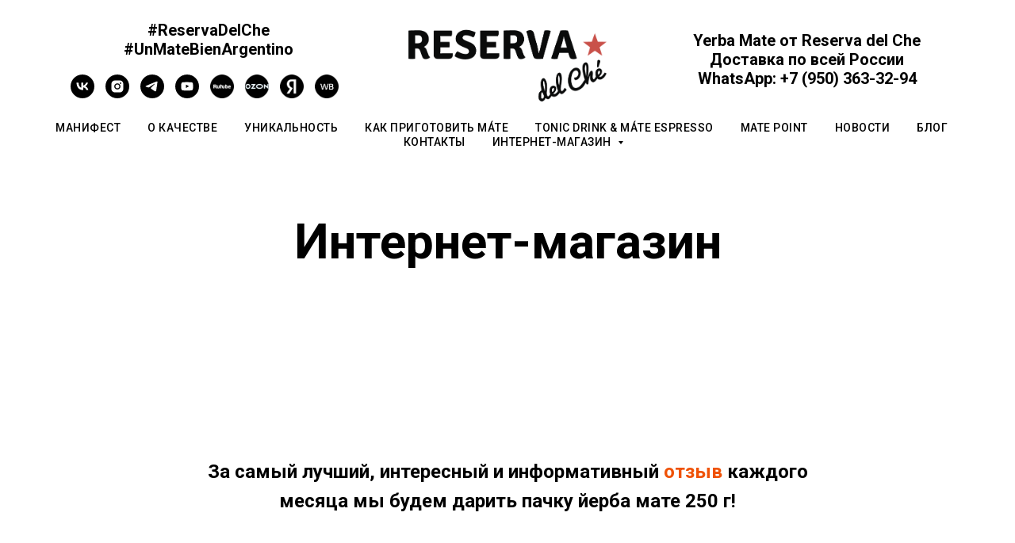

--- FILE ---
content_type: text/html; charset=UTF-8
request_url: https://store.tildaapi.com/api/getproductslist/?storepartuid=963653957699&recid=671091902&c=1769184490815&getparts=true&getoptions=true&slice=1&size=36
body_size: 8737
content:
{"partuid":963653957699,"filter":"y","filters":{"sort":false,"search":false,"filters":[]},"total":18,"isElastic":true,"products":[{"uid":962862551602,"title":"YERBA MATE COTIDIANA","sku":"","text":"<div style=\"font-size: 18px; line-height: 30px; text-align: center;\" data-customstyle=\"yes\">ЙЕРБА MÁTE КОТИДИАНА<br \/>250 гр<br \/><br \/>\"Ежедневная\"<br \/>Йерба Мáте со стебельками<br \/><br \/><span style=\"font-weight: 300; font-family: Arial; font-size: 18px;\">Ручной сбор листьев раз в два года в июне-июле, бережная щадящая сушка 4 часа и натуральная выдержка 12 месяцев<\/span><br \/><span style=\"font-weight: 300; font-family: Arial; font-size: 18px;\">Прекрасно подходит на каждый день<\/span><br \/><span style=\"font-weight: 300; font-family: Arial; font-size: 18px;\"> В меру крепкая и очень вкусная<\/span><br \/><span style=\"font-weight: 300; font-family: Arial; font-size: 18px;\"> Простой вкус, но с характерным ароматом качественной Йербы <\/span><\/div>","mark":"","quantity":"","portion":0,"unit":"","single":"","price":"840.0000","priceold":"","descr":"","gallery":"[{\"img\":\"https:\\\/\\\/static.tildacdn.com\\\/tild3338-3439-4433-b737-303962323334\\\/1_.jpg\"},{\"img\":\"https:\\\/\\\/static.tildacdn.com\\\/tild3565-3965-4633-b836-666235626661\\\/photo.jpg\"},{\"img\":\"https:\\\/\\\/static.tildacdn.com\\\/tild6663-6633-4837-a263-393966386636\\\/photo.jpg\"},{\"img\":\"https:\\\/\\\/static.tildacdn.com\\\/tild6664-3834-4166-b930-323830396135\\\/_.jpg\"},{\"img\":\"https:\\\/\\\/static.tildacdn.com\\\/tild6366-3938-4933-b264-353961346135\\\/photo_1_2025-06-14_1.jpg\"},{\"img\":\"https:\\\/\\\/static.tildacdn.com\\\/tild3561-6337-4237-b831-386430383538\\\/_2.jpg\"},{\"img\":\"https:\\\/\\\/static.tildacdn.com\\\/tild6339-6465-4362-b965-353836306365\\\/1_.jpg\"},{\"img\":\"https:\\\/\\\/static.tildacdn.com\\\/tild6238-3531-4330-b663-656530303561\\\/2_.jpg\"}]","buttonlink":"","buttontarget":"","json_options":"","sort":80,"url":"https:\/\/reservadelche.ru\/shop\/tproduct\/671091902-962862551602-yerba-mate-cotidiana","pack_label":"lwh","pack_x":0,"pack_y":0,"pack_z":0,"pack_m":0,"partuids":"[963653957699]","externalid":"Ct38HjjtvkXRSztABkV8","editions":[{"uid":962862551602,"price":"840.0000","priceold":"","sku":"","quantity":"","img":"https:\/\/static.tildacdn.com\/tild3338-3439-4433-b737-303962323334\/1_.jpg"}],"characteristics":[]},{"uid":463994294612,"title":"YERBA MATE TRADICIONAL","sku":"","text":"<div style=\"font-size: 18px; line-height: 30px; text-align: center;\" data-customstyle=\"yes\">ЙЕРБА MÁTE ТРАДИЦИОННАЯ<br \/>250 гр<br \/><br \/>\"Традиционная\"<br \/>Йерба Мáте со стебельками<br \/><br \/><span style=\"font-weight: 300; font-family: Arial; font-size: 18px;\">Ручной сбор листьев раз в два года в июне-июле, бережная щадящая сушка 8 часов и натуральная выдержка 12 месяцев<\/span><br \/><span style=\"font-weight: 300; font-family: Arial; font-size: 18px;\"> Традиционная заготовка, тот стандарт, который соблюдали еще в начале 20-го века<\/span><br \/><br \/><strong>*Отличается от Sabor Tradicional 500 гр и Sabor Tradicional 2 кг сушкой и выдержкой<\/strong><\/div>","mark":"","quantity":"","portion":0,"unit":"","single":"","price":"845.0000","priceold":"","descr":"","gallery":"[{\"img\":\"https:\\\/\\\/static.tildacdn.com\\\/tild3763-6237-4735-b430-373864373263\\\/1.jpg\"},{\"img\":\"https:\\\/\\\/static.tildacdn.com\\\/tild3335-3838-4566-a138-663834303431\\\/photo.jpg\"},{\"img\":\"https:\\\/\\\/static.tildacdn.com\\\/tild3533-6363-4266-b764-313336663133\\\/photo.jpg\"},{\"img\":\"https:\\\/\\\/static.tildacdn.com\\\/tild6561-3737-4139-b132-623536356561\\\/_.jpg\"},{\"img\":\"https:\\\/\\\/static.tildacdn.com\\\/tild3664-6536-4537-a435-386536636537\\\/photo_1_2025-06-14_1.jpg\"},{\"img\":\"https:\\\/\\\/static.tildacdn.com\\\/tild3831-3061-4265-a164-396130636634\\\/_2.jpg\"},{\"img\":\"https:\\\/\\\/static.tildacdn.com\\\/tild3434-3263-4833-a431-613230396135\\\/1_.jpg\"},{\"img\":\"https:\\\/\\\/static.tildacdn.com\\\/tild3135-6530-4164-b633-303434333938\\\/2_.jpg\"}]","buttonlink":"","buttontarget":"","json_options":"","sort":90,"url":"https:\/\/reservadelche.ru\/shop\/tproduct\/671091902-463994294612-yerba-mate-tradicional","pack_label":"lwh","pack_x":0,"pack_y":0,"pack_z":0,"pack_m":0,"partuids":"[963653957699]","externalid":"iT0KNSXtvHbpPFpm4T4h","editions":[{"uid":463994294612,"price":"845.0000","priceold":"","sku":"","quantity":"","img":"https:\/\/static.tildacdn.com\/tild3763-6237-4735-b430-373864373263\/1.jpg"}],"characteristics":[]},{"uid":631151374632,"title":"YERBA MATE BARBAQUA","sku":"","text":"<div style=\"font-size: 18px; line-height: 30px; text-align: center;\" data-customstyle=\"yes\">ЙЕРБА MÁTE БАРБАКУА<br \/>250 гр<br \/><br \/>Йерба Мáте со стебельками<br \/><br \/><span style=\"font-weight: 300; font-family: Arial;\">Ручной сбор листьев раз в два года в июне-июле,бережная щадящая сушка \"barbacua\" 14 часов без контакта листьев с дымом<\/span><br \/><span style=\"font-weight: 300; font-family: Arial;\">и натуральная выдержка 18 месяцев<\/span><br \/><span style=\"font-weight: 300; font-family: Arial;\">Способ сушки \"barbacua\" был освоен еще в 17 веке,<\/span><br \/><span style=\"font-weight: 300; font-family: Arial;\">когда испанские поселенцы просушивали листья<\/span><br \/><span style=\"font-weight: 300; font-family: Arial;\"> для длительного хранения<\/span><br \/><span style=\"font-weight: 300; font-family: Arial;\">Неповторимый и приятный и оригинальный вкус<\/span><\/div>","mark":"","quantity":"","portion":0,"unit":"","single":"","price":"860.0000","priceold":"","descr":"","gallery":"[{\"img\":\"https:\\\/\\\/static.tildacdn.com\\\/tild6561-6535-4136-b735-363962323262\\\/1_.jpg\"},{\"img\":\"https:\\\/\\\/static.tildacdn.com\\\/tild6337-3437-4139-b334-333962376466\\\/photo.jpg\"},{\"img\":\"https:\\\/\\\/static.tildacdn.com\\\/tild3532-3363-4430-b930-303164333432\\\/photo.jpg\"},{\"img\":\"https:\\\/\\\/static.tildacdn.com\\\/tild6638-6163-4433-b633-343030653539\\\/_.jpg\"},{\"img\":\"https:\\\/\\\/static.tildacdn.com\\\/tild3163-3936-4530-b939-633835623538\\\/photo_1_2025-06-14_1.jpg\"},{\"img\":\"https:\\\/\\\/static.tildacdn.com\\\/tild3637-3131-4331-b633-616162313434\\\/_2.jpg\"},{\"img\":\"https:\\\/\\\/static.tildacdn.com\\\/tild6136-6335-4264-b238-386631656632\\\/2_.jpg\"},{\"img\":\"https:\\\/\\\/static.tildacdn.com\\\/tild3137-3430-4633-a134-356432363237\\\/1_.jpg\"},{\"img\":\"https:\\\/\\\/static.tildacdn.com\\\/tild3032-6362-4638-a339-613065643430\\\/photo.jpg\"}]","buttonlink":"","buttontarget":"","json_options":"","sort":100,"url":"https:\/\/reservadelche.ru\/shop\/tproduct\/671091902-631151374632-yerba-mate-barbaqua","pack_label":"lwh","pack_x":0,"pack_y":0,"pack_z":0,"pack_m":0,"partuids":"[963653957699]","externalid":"JA11vyLb7a8Y4iat8C7V","editions":[{"uid":631151374632,"price":"860.0000","priceold":"","sku":"","quantity":"","img":"https:\/\/static.tildacdn.com\/tild6561-6535-4136-b735-363962323262\/1_.jpg"}],"characteristics":[]},{"uid":517483909542,"title":"YERBA MATE SELECCION ESPECIAL","sku":"","text":"<div style=\"font-size: 18px; line-height: 30px; text-align: center;\" data-customstyle=\"yes\">ЙЕРБА MÁTE СЕЛЕКСИОН ЕСПЕСИАЛЬ<br \/>250 гр<br \/><br \/>\"Селекционная\"<br \/>Йерба Мáте со стебельками<br \/><br \/><span style=\"font-family: Arial; font-size: 18px;\">Ручной сбор листьев раз в два года в июне-июле, бережная щадящая сушка 18 часов и натуральная выдержка 24 месяца<\/span><br \/><span style=\"font-family: Arial; font-size: 18px;\"> Селекционный помол, оптимальное сочетание листа и стебельков<\/span> <\/div>","mark":"","quantity":"","portion":0,"unit":"","single":"","price":"855.0000","priceold":"","descr":"","gallery":"[{\"img\":\"https:\\\/\\\/static.tildacdn.com\\\/tild3565-6531-4830-b562-303335616264\\\/1_.jpg\"},{\"img\":\"https:\\\/\\\/static.tildacdn.com\\\/tild3262-3436-4261-a536-386133363862\\\/photo.jpg\"},{\"img\":\"https:\\\/\\\/static.tildacdn.com\\\/tild3065-6563-4234-b635-376164386539\\\/photo.jpg\"},{\"img\":\"https:\\\/\\\/static.tildacdn.com\\\/tild3233-3438-4438-b932-333461383663\\\/_.jpg\"},{\"img\":\"https:\\\/\\\/static.tildacdn.com\\\/tild3266-6562-4435-b261-643666396535\\\/photo_1_2025-06-14_1.jpg\"},{\"img\":\"https:\\\/\\\/static.tildacdn.com\\\/tild3831-6135-4832-a233-323963323864\\\/_2.jpg\"},{\"img\":\"https:\\\/\\\/static.tildacdn.com\\\/tild3036-6235-4138-a161-383034376531\\\/1_.jpg\"},{\"img\":\"https:\\\/\\\/static.tildacdn.com\\\/tild6161-3165-4766-a462-376437303830\\\/2_.jpg\"}]","buttonlink":"","buttontarget":"","json_options":"","sort":110,"url":"https:\/\/reservadelche.ru\/shop\/tproduct\/671091902-517483909542-yerba-mate-seleccion-especial","pack_label":"lwh","pack_x":0,"pack_y":0,"pack_z":0,"pack_m":0,"partuids":"[963653957699]","externalid":"iEiICspphyKJHLamEeaT","editions":[{"uid":517483909542,"price":"855.0000","priceold":"","sku":"","quantity":"","img":"https:\/\/static.tildacdn.com\/tild3565-6531-4830-b562-303335616264\/1_.jpg"}],"characteristics":[]},{"uid":872755558722,"title":"YERBA MATE DESPALADA","sku":"","text":"<div style=\"font-size: 18px; line-height: 30px; text-align: center;\" data-customstyle=\"yes\">ЙЕРБА MÁTE ДЕСПАЛАДА<br \/>250 гр<br \/><br \/>Йерба Мáте с минимальным содержанием стебельков<br \/><br \/><span style=\"font-weight: 300; font-family: Arial; font-size: 18px;\">Ручной сбор листьев раз в два года в июне-июле, бережная щадящая сушка 12 часов и натуральная выдержка 24 месяца<\/span><br \/><span style=\"font-weight: 300; font-family: Arial; font-size: 18px;\">Оптимальный сбалансированный терпкий вкус и долгое мягкое действие<\/span><\/div>","mark":"","quantity":"","portion":0,"unit":"","single":"","price":"870.0000","priceold":"","descr":"","gallery":"[{\"img\":\"https:\\\/\\\/static.tildacdn.com\\\/tild6463-6239-4930-b536-616230353735\\\/1_.jpg\"},{\"img\":\"https:\\\/\\\/static.tildacdn.com\\\/tild6664-3734-4435-b964-653530643630\\\/photo.jpg\"},{\"img\":\"https:\\\/\\\/static.tildacdn.com\\\/tild3536-6362-4462-a561-633334333461\\\/photo.jpg\"},{\"img\":\"https:\\\/\\\/static.tildacdn.com\\\/tild3665-3130-4638-a363-383566656539\\\/_.jpg\"},{\"img\":\"https:\\\/\\\/static.tildacdn.com\\\/tild3038-6262-4331-b161-316135633165\\\/photo_1_2025-06-14_1.jpg\"},{\"img\":\"https:\\\/\\\/static.tildacdn.com\\\/tild3535-3864-4630-a664-373039393061\\\/_2.jpg\"},{\"img\":\"https:\\\/\\\/static.tildacdn.com\\\/tild3866-6331-4530-b264-613339306231\\\/2_.jpg\"},{\"img\":\"https:\\\/\\\/static.tildacdn.com\\\/tild3836-6530-4266-b866-343230336631\\\/1_.jpg\"}]","buttonlink":"","buttontarget":"","json_options":"","sort":120,"url":"https:\/\/reservadelche.ru\/shop\/tproduct\/671091902-872755558722-yerba-mate-despalada","pack_label":"lwh","pack_x":0,"pack_y":0,"pack_z":0,"pack_m":0,"partuids":"[963653957699]","externalid":"eF9vJ6g0VL0yOxNjVifY","editions":[{"uid":872755558722,"price":"870.0000","priceold":"","sku":"","quantity":"","img":"https:\/\/static.tildacdn.com\/tild6463-6239-4930-b536-616230353735\/1_.jpg"}],"characteristics":[]},{"uid":533762134732,"title":"YERBA MATE RESERVA 3 AÑOS","sku":"","text":"<div style=\"font-size: 18px; line-height: 30px; text-align: center;\" data-customstyle=\"yes\">ЙЕРБА MÁTE РЕСЕРВА 3 АНЬОС<br \/>250 гр<br \/><br \/>Йерба Мáте со стебельками<br \/><br \/><span style=\"font-weight: 300;\"> <\/span><span style=\"font-weight: 300; font-family: Arial;\">Ручной сбор листьев раз в два года в июне-июле, бережная щадящая сушка 40 часов и натуральная выдержка 36 месяцев<\/span><br \/><span style=\"font-weight: 300; font-family: Arial;\">Оптимальное сочетание активнодействующих веществ<\/span><br \/><span style=\"font-weight: 300; font-family: Arial;\"> Классический помол. Лимитированное производство<\/span><br \/><span style=\"font-weight: 300; font-family: Arial;\">Сбалансированный мягкий плотно-терпкий вкус, натуральный аромат и утонченное действие на организм<\/span> <\/div>","mark":"","quantity":"","portion":0,"unit":"","single":"","price":"980.0000","priceold":"","descr":"","gallery":"[{\"img\":\"https:\\\/\\\/static.tildacdn.com\\\/tild3665-6531-4533-a233-366233633633\\\/7415436682.jpg\"},{\"img\":\"https:\\\/\\\/static.tildacdn.com\\\/tild3131-6330-4833-b264-623936366535\\\/7417966130.jpg\"},{\"img\":\"https:\\\/\\\/static.tildacdn.com\\\/tild6235-6161-4137-b066-633833663434\\\/photo.jpg\"},{\"img\":\"https:\\\/\\\/static.tildacdn.com\\\/tild6266-3361-4239-b161-393239386430\\\/_.jpg\"},{\"img\":\"https:\\\/\\\/static.tildacdn.com\\\/tild3162-6463-4463-a233-366136653435\\\/photo_1_2025-06-14_1.jpg\"},{\"img\":\"https:\\\/\\\/static.tildacdn.com\\\/tild3134-3230-4436-b134-393830353636\\\/3_2.jpg\"},{\"img\":\"https:\\\/\\\/static.tildacdn.com\\\/tild3737-3864-4335-b364-306130386635\\\/1_.jpg\"},{\"img\":\"https:\\\/\\\/static.tildacdn.com\\\/tild6637-3762-4739-b031-666634336663\\\/2_.jpg\"}]","buttonlink":"","buttontarget":"","json_options":"","sort":130,"url":"https:\/\/reservadelche.ru\/shop\/tproduct\/671091902-533762134732-yerba-mate-reserva-3-aos","pack_label":"lwh","pack_x":0,"pack_y":0,"pack_z":0,"pack_m":0,"partuids":"[963653957699]","externalid":"DcoBdF7hYso1MmN76rmt","editions":[{"uid":533762134732,"price":"980.0000","priceold":"","sku":"","quantity":"","img":"https:\/\/static.tildacdn.com\/tild3665-6531-4533-a233-366233633633\/7415436682.jpg"}],"characteristics":[]},{"uid":857632959352,"title":"YERBA MATE SABOR TRADICIONAL","sku":"","text":"<div style=\"font-size: 18px; line-height: 30px; text-align: center;\" data-customstyle=\"yes\">ЙЕРБА МÁТЕ ТРАДИЦИОННЫЙ ВКУС<br \/>2 кг<br \/><br \/>Йерба Мáте со стебельками<br \/><br \/><span style=\"font-size: 18px; font-family: Arial; font-weight: 300;\">Ручной сбор листьев раз в два года в июне-июле, бережная щадящая сушка 12 часов и натуральная выдержка 18 месяцев<\/span><br \/><span style=\"font-size: 18px; font-family: Arial; font-weight: 300;\">Для тех, кто любит качество, умеет считать и не экономит на себе, пьёт Мáте каждый день и делится с близкими и друзьями<\/span><br \/><span style=\"font-size: 18px; font-family: Arial; font-weight: 300;\">Отличная и выгодная упаковка в 2 кг!<\/span><br \/><span style=\"font-size: 18px; font-family: Arial; font-weight: 300;\">Как и вся линейка Йерба Мáте \"Reserva del Che\", заготовлена с соблюдением стандартов заготовки лекарственных трав, позволяющих сохранить все богатство и пользу Йербы домашнего производства. Прекрасный аромат, оптимальный помол и металлизированный пакет, позволяет почувствовать себя также, как и истинные аргентинцы, для которых важна традиция и отличное качество Йербы!<\/span><br \/><br \/><strong>*Отличается от Sabor Tradicional 500 гр и Tradicional 250 гр сушкой и выдержкой<\/strong><\/div>","mark":"","quantity":"","portion":0,"unit":"","single":"","price":"5990.0000","priceold":"","descr":"","gallery":"[{\"img\":\"https:\\\/\\\/static.tildacdn.com\\\/tild6566-3361-4530-b439-313036356165\\\/7450725407.jpg\"},{\"img\":\"https:\\\/\\\/static.tildacdn.com\\\/tild6361-3262-4435-a161-303837393337\\\/7450725413.jpg\"},{\"img\":\"https:\\\/\\\/static.tildacdn.com\\\/tild6638-6562-4362-a434-623135356532\\\/photo.jpg\"},{\"img\":\"https:\\\/\\\/static.tildacdn.com\\\/tild3239-6665-4861-a638-353032336230\\\/_.jpg\"},{\"img\":\"https:\\\/\\\/static.tildacdn.com\\\/tild6134-3337-4937-b239-646133306335\\\/photo_1_2025-06-14_1.jpg\"},{\"img\":\"https:\\\/\\\/static.tildacdn.com\\\/tild3661-3237-4536-b139-636238316330\\\/6065553628.jpg\"},{\"img\":\"https:\\\/\\\/static.tildacdn.com\\\/tild3633-3262-4931-a362-393935613333\\\/6065553627.jpg\"}]","buttonlink":"","buttontarget":"","json_options":"","sort":150,"url":"https:\/\/reservadelche.ru\/shop\/tproduct\/671091902-857632959352-yerba-mate-sabor-tradicional","pack_label":"lwh","pack_x":0,"pack_y":0,"pack_z":0,"pack_m":0,"partuids":"[963653957699]","externalid":"aEKDUnG2TusbbXYE6DZO","editions":[{"uid":857632959352,"price":"5990.0000","priceold":"","sku":"","quantity":"","img":"https:\/\/static.tildacdn.com\/tild6566-3361-4530-b439-313036356165\/7450725407.jpg"}],"characteristics":[]},{"uid":127566638412,"title":"YERBA MATE SABOR TRADICIONAL DESPALADA","sku":"","text":"<div style=\"font-size: 18px; line-height: 30px; text-align: center;\" data-customstyle=\"yes\"><span style=\"font-family: Arial; font-weight: 400;\">ЙЕРБА МÁТЕ ТРАДИЦИОННЫЙ ВКУС<\/span><br \/><span style=\"font-family: Arial; font-weight: 400;\">ДЕСПАЛАДА<\/span><br \/><span style=\"font-family: Arial; font-weight: 400;\">2 кг<\/span><br \/><br \/><span style=\"font-family: Arial; font-weight: 400; font-size: 18px;\">Йерба Мáте с минимальным содержанием стебельков<\/span><br \/><br \/><span style=\"font-family: Arial; font-weight: 400;\"> Ручной сбор листьев раз в два года в июне-июле, бережная щадящая сушка 12 часов и натуральная выдержка 24 месяца<\/span><br \/><span style=\"font-weight: 400; font-family: Arial;\"> Большой объем и экономичная цена<\/span><br \/><span style=\"font-weight: 400; font-family: Arial;\"> Измельчение стандартное для аргентинского помола<\/span><\/div>","mark":"","quantity":"","portion":0,"unit":"","single":"","price":"6090.0000","priceold":"","descr":"","gallery":"[{\"img\":\"https:\\\/\\\/static.tildacdn.com\\\/tild3366-3136-4335-b036-353435663131\\\/7450727987.jpg\"},{\"img\":\"https:\\\/\\\/static.tildacdn.com\\\/tild6236-3961-4463-a466-366537616566\\\/7450727954.jpg\"},{\"img\":\"https:\\\/\\\/static.tildacdn.com\\\/tild3438-3131-4134-b739-373434333037\\\/photo.jpg\"},{\"img\":\"https:\\\/\\\/static.tildacdn.com\\\/tild6430-3638-4034-b530-663233323232\\\/_.jpg\"},{\"img\":\"https:\\\/\\\/static.tildacdn.com\\\/tild3830-6334-4366-b966-303038353032\\\/photo_1_2025-06-14_1.jpg\"},{\"img\":\"https:\\\/\\\/static.tildacdn.com\\\/tild6337-3834-4265-b333-643631626334\\\/6851223646.jpg\"},{\"img\":\"https:\\\/\\\/static.tildacdn.com\\\/tild6433-3865-4336-a366-656634613535\\\/6851223648.jpg\"}]","buttonlink":"","buttontarget":"","json_options":"","sort":160,"url":"https:\/\/reservadelche.ru\/shop\/tproduct\/671091902-127566638412-yerba-mate-sabor-tradicional-despalada","pack_label":"lwh","pack_x":0,"pack_y":0,"pack_z":0,"pack_m":0,"partuids":"[963653957699]","externalid":"fg2yrT8e6CzscDgs8dXE","editions":[{"uid":127566638412,"price":"6090.0000","priceold":"","sku":"","quantity":"","img":"https:\/\/static.tildacdn.com\/tild3366-3136-4335-b036-353435663131\/7450727987.jpg"}],"characteristics":[]},{"uid":846025943442,"title":"YERBA MATE MOLIENDA URUGUAYA PU-1 S.E.","sku":"","text":"<div style=\"font-size: 18px; line-height: 30px; text-align: center;\" data-customstyle=\"yes\">ЙЕРБА МÁТЕ УРУГВАЙСКОГО ПОМОЛА<br \/>1 кг<br \/><br \/><span style=\"font-weight: 300; font-size: 18px; font-family: Arial;\">Уругвайский помол \"Падрао Уругважо - 1\"<\/span><br \/><span style=\"font-weight: 300; font-size: 18px; font-family: Arial;\"> Специальная Селекция<\/span><br \/><span style=\"font-weight: 300; font-size: 18px; font-family: Arial;\"> Ручной сбор листьев раз в год в сентябре, бережная щадящая сушка 4 часа и натуральная выдержка 12 месяцев<\/span><br \/><span style=\"font-weight: 300; font-size: 18px; font-family: Arial;\">Аргентинская Йерба, выращена на чистых и минерализированных почвах<\/span><br \/><span style=\"font-weight: 300; font-size: 18px; font-family: Arial;\"> Более крепкая, за счет мелкого помола<\/span><br \/><span style=\"font-weight: 300; font-size: 18px; font-family: Arial;\">В помоле чистый лист, мелкая фракция, пыль, минимум стебельков<\/span><\/div>","mark":"","quantity":"","portion":0,"unit":"","single":"","price":"2550.0000","priceold":"","descr":"","gallery":"[{\"img\":\"https:\\\/\\\/static.tildacdn.com\\\/tild6662-6337-4537-a232-653538373737\\\/7450743577.jpg\"},{\"img\":\"https:\\\/\\\/static.tildacdn.com\\\/tild3434-6363-4030-b761-626630633535\\\/7450743579.jpg\"},{\"img\":\"https:\\\/\\\/static.tildacdn.com\\\/tild3930-6230-4166-b433-616434306634\\\/photo.jpg\"},{\"img\":\"https:\\\/\\\/static.tildacdn.com\\\/tild3366-3635-4533-b238-353162336239\\\/_.jpg\"},{\"img\":\"https:\\\/\\\/static.tildacdn.com\\\/tild6339-3966-4166-a138-656630616234\\\/photo_1_2025-06-14_1.jpg\"},{\"img\":\"https:\\\/\\\/static.tildacdn.com\\\/tild6538-6334-4336-b837-366262636665\\\/photo_2025-05-25_23-.jpg\"},{\"img\":\"https:\\\/\\\/static.tildacdn.com\\\/tild6635-6462-4264-b837-666164646337\\\/6851226132.jpg\"},{\"img\":\"https:\\\/\\\/static.tildacdn.com\\\/tild6539-6434-4765-b737-333434373934\\\/6851226126.jpg\"}]","buttonlink":"","buttontarget":"","json_options":"","sort":170,"url":"https:\/\/reservadelche.ru\/shop\/tproduct\/671091902-846025943442-yerba-mate-molienda-uruguaya-pu-1-se","pack_label":"lwh","pack_x":0,"pack_y":0,"pack_z":0,"pack_m":0,"partuids":"[963653957699]","externalid":"uPyrSVRmSFBJGbEcVDLt","editions":[{"uid":846025943442,"price":"2550.0000","priceold":"","sku":"","quantity":"","img":"https:\/\/static.tildacdn.com\/tild6662-6337-4537-a232-653538373737\/7450743577.jpg"}],"characteristics":[]},{"uid":557225271852,"title":"YERBA MATE MOLIENDA URUGUAYA PU-1 PURE LEAF STRONG 100% ENERGY","sku":"","text":"<div style=\"font-size:18px;line-height:30px;text-align:center;font-family:'Arial';\" data-customstyle=\"yes\">ЙЕРБА МÁТЕ УРУГВАЙСКОГО ПОМОЛА<br \/> Объем 1 кг <br \/><br \/> <span style=\"font-family: Arial;\"><span style=\"font-size: 18px;\" data-redactor-style=\"font-size: 18px;\">Уругвайский помол \"Падрао Уругважо - 1\"<br \/>Чистый лист, без пыли, крепкая<br \/> Аргентинское производство с минимальной сушкой <br \/>4 часа и выдержкой 9 месяцев<br \/> Мелкий помол листа, без стебельков и пыли<br \/> <strong>ПРЕДУПРЕЖДЕНИЕ!<\/strong> <br \/> При приготовлении аргентинским способом, проливом, настой получится очень крепким, поэтому рекомендуем использовать сосуды небольшого объема, чтобы избежать сильного бодрящего эффекта<br \/>При приготовлении Мáте по-бразильски (по-уругвайски) - не давать сильно настаиваться!<\/span><\/span><br \/><\/div>","mark":"","quantity":"","portion":0,"unit":"","single":"","price":"2100.0000","priceold":"","descr":"","gallery":"[{\"img\":\"https:\\\/\\\/static.tildacdn.com\\\/tild3163-3662-4337-a238-333263386531\\\/7450733927.jpg\"},{\"img\":\"https:\\\/\\\/static.tildacdn.com\\\/tild3933-6439-4539-b436-653766663132\\\/7450733986.jpg\"},{\"img\":\"https:\\\/\\\/static.tildacdn.com\\\/tild3964-3365-4565-b232-343463303562\\\/photo.jpg\"},{\"img\":\"https:\\\/\\\/static.tildacdn.com\\\/tild6265-3136-4435-b936-336635616662\\\/_.jpg\"},{\"img\":\"https:\\\/\\\/static.tildacdn.com\\\/tild3161-3335-4166-b863-346164623736\\\/photo_1_2025-06-14_1.jpg\"},{\"img\":\"https:\\\/\\\/static.tildacdn.com\\\/tild3861-3762-4162-b261-316532383331\\\/photo_2025-05-25_23-.jpg\"},{\"img\":\"https:\\\/\\\/static.tildacdn.com\\\/tild3564-6137-4266-b435-653466363132\\\/6851226271.jpg\"},{\"img\":\"https:\\\/\\\/static.tildacdn.com\\\/tild3432-6163-4337-b761-343461356565\\\/6851226269.jpg\"}]","buttonlink":"","buttontarget":"","json_options":"","sort":180,"url":"https:\/\/reservadelche.ru\/shop\/tproduct\/671091902-557225271852-yerba-mate-molienda-uruguaya-pu-1-pure-l","pack_label":"lwh","pack_x":0,"pack_y":0,"pack_z":0,"pack_m":0,"partuids":"[963653957699]","externalid":"6YHd7pcdu5Dc8EBM3sor","editions":[{"uid":557225271852,"price":"2100.0000","priceold":"","sku":"","quantity":"","img":"https:\/\/static.tildacdn.com\/tild3163-3662-4337-a238-333263386531\/7450733927.jpg"}],"characteristics":[]},{"uid":194472556172,"title":"YERBA MATE ESPRESSO 30 ШТ","sku":"","text":"<div style=\"font-size: 18px; line-height: 30px; text-align: center;\" data-customstyle=\"yes\">ЙЕРБА MÁTE ЭСПРЕССО<br \/><br \/>Натуральный экстракт Йерба Мáте, без добавок<br \/>30 стиков по 1 гр. в пакете<\/div>","mark":"","quantity":"","portion":0,"unit":"","single":"","price":"1950.0000","priceold":"","descr":"","gallery":"[{\"img\":\"https:\\\/\\\/static.tildacdn.com\\\/tild3034-3534-4334-b639-343634656132\\\/photo_1_2025-07-18_1.jpg\"},{\"img\":\"https:\\\/\\\/static.tildacdn.com\\\/stor3936-3637-4430-a239-323738353430\\\/509b910850c1dafeb8c7884b59681af8.jpg\"},{\"img\":\"https:\\\/\\\/static.tildacdn.com\\\/stor3736-3837-4662-a538-653237313234\\\/6576fc5b0117dded9d9f1782fb426a3e.jpg\"},{\"img\":\"https:\\\/\\\/static.tildacdn.com\\\/tild3830-3461-4938-b661-646335386138\\\/photo_2025-07-26_14-.jpg\"},{\"img\":\"https:\\\/\\\/static.tildacdn.com\\\/tild6438-3138-4235-b362-323633353835\\\/orig_5.jpg\"},{\"img\":\"https:\\\/\\\/static.tildacdn.com\\\/tild6232-3662-4231-b264-623631306166\\\/6717838878.jpg\"}]","buttonlink":"","buttontarget":"","json_options":"","sort":220,"url":"https:\/\/reservadelche.ru\/shop\/tproduct\/671091902-194472556172-yerba-mate-espresso-30-sht","pack_label":"lwh","pack_x":0,"pack_y":0,"pack_z":0,"pack_m":0,"partuids":"[963653957699]","externalid":"edfjP78PgtRC5IYAmHv1","editions":[{"uid":194472556172,"price":"1950.0000","priceold":"","sku":"","quantity":"","img":"https:\/\/static.tildacdn.com\/tild3034-3534-4334-b639-343634656132\/photo_1_2025-07-18_1.jpg"}],"characteristics":[]},{"uid":304146450162,"title":"YERBA MATE COTIDIANA","sku":"","text":"<div style=\"font-size: 18px; line-height: 30px; text-align: center;\" data-customstyle=\"yes\">ЙЕРБА MÁTE КОТИДИАНА<br \/>30 шт по 250 г<br \/><br \/>\"Ежедневная\"<br \/>Йерба Мáте со стебельками<br \/><br \/><span style=\"font-weight: 300; font-family: Arial; font-size: 18px;\">Ручной сбор листьев раз в два года в июне-июле, бережная щадящая сушка 4 часа и натуральная выдержка 12 месяцев<\/span><br \/><span style=\"font-weight: 300; font-family: Arial; font-size: 18px;\">Прекрасно подходит на каждый день<\/span><br \/><span style=\"font-weight: 300; font-family: Arial; font-size: 18px;\"> В меру крепкая и очень вкусная<\/span><br \/><span style=\"font-weight: 300; font-family: Arial; font-size: 18px;\"> Простой вкус, но с характерным ароматом качественной Йербы <\/span><\/div>","mark":"","quantity":"","portion":0,"unit":"","single":"","price":"23295.0000","priceold":"","descr":"","gallery":"[{\"img\":\"https:\\\/\\\/static.tildacdn.com\\\/tild3164-3962-4839-b235-616463326630\\\/photo.jpg\"},{\"img\":\"https:\\\/\\\/static.tildacdn.com\\\/tild3565-3965-4633-b836-666235626661\\\/photo.jpg\"},{\"img\":\"https:\\\/\\\/static.tildacdn.com\\\/tild6663-6633-4837-a263-393966386636\\\/photo.jpg\"},{\"img\":\"https:\\\/\\\/static.tildacdn.com\\\/tild6664-3834-4166-b930-323830396135\\\/_.jpg\"},{\"img\":\"https:\\\/\\\/static.tildacdn.com\\\/tild6366-3938-4933-b264-353961346135\\\/photo_1_2025-06-14_1.jpg\"},{\"img\":\"https:\\\/\\\/static.tildacdn.com\\\/tild3561-6337-4237-b831-386430383538\\\/_2.jpg\"},{\"img\":\"https:\\\/\\\/static.tildacdn.com\\\/tild6339-6465-4362-b965-353836306365\\\/1_.jpg\"},{\"img\":\"https:\\\/\\\/static.tildacdn.com\\\/tild6238-3531-4330-b663-656530303561\\\/2_.jpg\"}]","buttonlink":"","buttontarget":"","json_options":"","sort":230,"url":"https:\/\/reservadelche.ru\/shop\/tproduct\/671091902-304146450162-yerba-mate-cotidiana","pack_label":"lwh","pack_x":0,"pack_y":0,"pack_z":0,"pack_m":0,"partuids":"[963653957699]","externalid":"CtIv1KrCMjhMkypKkF6K","editions":[{"uid":304146450162,"price":"23295.0000","priceold":"","sku":"","quantity":"","img":"https:\/\/static.tildacdn.com\/tild3164-3962-4839-b235-616463326630\/photo.jpg"}],"characteristics":[]},{"uid":419239762552,"title":"YERBA MATE TRADICIONAL","sku":"","text":"<div style=\"font-size: 18px; line-height: 30px; text-align: center;\" data-customstyle=\"yes\">ЙЕРБА MÁTE ТРАДИЦИОННАЯ<br \/>30 шт по 250 г<br \/><br \/>\"Традиционная\"<br \/>Йерба Мáте со стебельками<br \/><br \/><span style=\"font-weight: 300; font-family: Arial; font-size: 18px;\">Ручной сбор листьев раз в два года в июне-июле, бережная щадящая сушка 8 часов и натуральная выдержка 12 месяцев<\/span><br \/><span style=\"font-weight: 300; font-family: Arial; font-size: 18px;\"> Традиционная заготовка, тот стандарт, который соблюдали еще в начале 20-го века<\/span><br \/><br \/><strong>*Отличается от Sabor Tradicional 500 гр и Sabor Tradicional 2 кг сушкой и выдержкой<\/strong><\/div>","mark":"","quantity":"","portion":0,"unit":"","single":"","price":"23470.0000","priceold":"","descr":"","gallery":"[{\"img\":\"https:\\\/\\\/static.tildacdn.com\\\/tild6430-3861-4434-a666-316535633832\\\/photo.jpg\"},{\"img\":\"https:\\\/\\\/static.tildacdn.com\\\/tild3335-3838-4566-a138-663834303431\\\/photo.jpg\"},{\"img\":\"https:\\\/\\\/static.tildacdn.com\\\/tild3533-6363-4266-b764-313336663133\\\/photo.jpg\"},{\"img\":\"https:\\\/\\\/static.tildacdn.com\\\/tild6561-3737-4139-b132-623536356561\\\/_.jpg\"},{\"img\":\"https:\\\/\\\/static.tildacdn.com\\\/tild3664-6536-4537-a435-386536636537\\\/photo_1_2025-06-14_1.jpg\"},{\"img\":\"https:\\\/\\\/static.tildacdn.com\\\/tild3831-3061-4265-a164-396130636634\\\/_2.jpg\"},{\"img\":\"https:\\\/\\\/static.tildacdn.com\\\/tild3434-3263-4833-a431-613230396135\\\/1_.jpg\"},{\"img\":\"https:\\\/\\\/static.tildacdn.com\\\/tild3135-6530-4164-b633-303434333938\\\/2_.jpg\"}]","buttonlink":"","buttontarget":"","json_options":"","sort":240,"url":"https:\/\/reservadelche.ru\/shop\/tproduct\/671091902-419239762552-yerba-mate-tradicional","pack_label":"lwh","pack_x":0,"pack_y":0,"pack_z":0,"pack_m":0,"partuids":"[963653957699]","externalid":"mM6nz6IoNgHj62PV1LjL","editions":[{"uid":419239762552,"price":"23470.0000","priceold":"","sku":"","quantity":"","img":"https:\/\/static.tildacdn.com\/tild6430-3861-4434-a666-316535633832\/photo.jpg"}],"characteristics":[]},{"uid":652029014912,"title":"YERBA MATE BARBAQUA","sku":"","text":"<div style=\"font-size: 18px; line-height: 30px; text-align: center;\" data-customstyle=\"yes\">ЙЕРБА MÁTE БАРБАКУА<br \/>30 шт по 250 г<br \/><br \/>Йерба Мáте со стебельками<br \/><br \/><span style=\"font-weight: 300; font-family: Arial;\">Ручной сбор листьев раз в два года в июне-июле,бережная щадящая сушка \"barbacua\" 14 часов без контакта листьев с дымом<\/span><br \/><span style=\"font-weight: 300; font-family: Arial;\">и натуральная выдержка 18 месяцев<\/span><br \/><span style=\"font-weight: 300; font-family: Arial;\">Способ сушки \"barbacua\" был освоен еще в 17 веке,<\/span><br \/><span style=\"font-weight: 300; font-family: Arial;\">когда испанские поселенцы просушивали листья<\/span><br \/><span style=\"font-weight: 300; font-family: Arial;\"> для длительного хранения<\/span><br \/><span style=\"font-weight: 300; font-family: Arial;\">Неповторимый и приятный и оригинальный вкус<\/span><\/div>","mark":"","quantity":"","portion":0,"unit":"","single":"","price":"23825.0000","priceold":"","descr":"","gallery":"[{\"img\":\"https:\\\/\\\/static.tildacdn.com\\\/tild3336-6531-4465-a235-666234613864\\\/photo.jpg\"},{\"img\":\"https:\\\/\\\/static.tildacdn.com\\\/tild6337-3437-4139-b334-333962376466\\\/photo.jpg\"},{\"img\":\"https:\\\/\\\/static.tildacdn.com\\\/tild3532-3363-4430-b930-303164333432\\\/photo.jpg\"},{\"img\":\"https:\\\/\\\/static.tildacdn.com\\\/tild6638-6163-4433-b633-343030653539\\\/_.jpg\"},{\"img\":\"https:\\\/\\\/static.tildacdn.com\\\/tild3163-3936-4530-b939-633835623538\\\/photo_1_2025-06-14_1.jpg\"},{\"img\":\"https:\\\/\\\/static.tildacdn.com\\\/tild3637-3131-4331-b633-616162313434\\\/_2.jpg\"},{\"img\":\"https:\\\/\\\/static.tildacdn.com\\\/tild6136-6335-4264-b238-386631656632\\\/2_.jpg\"},{\"img\":\"https:\\\/\\\/static.tildacdn.com\\\/tild3137-3430-4633-a134-356432363237\\\/1_.jpg\"},{\"img\":\"https:\\\/\\\/static.tildacdn.com\\\/tild3032-6362-4638-a339-613065643430\\\/photo.jpg\"}]","buttonlink":"","buttontarget":"","json_options":"","sort":250,"url":"https:\/\/reservadelche.ru\/shop\/tproduct\/671091902-652029014912-yerba-mate-barbaqua","pack_label":"lwh","pack_x":0,"pack_y":0,"pack_z":0,"pack_m":0,"partuids":"[963653957699]","externalid":"b1C0tRMPuUYAOPLUv4oH","editions":[{"uid":652029014912,"price":"23825.0000","priceold":"","sku":"","quantity":"","img":"https:\/\/static.tildacdn.com\/tild3336-6531-4465-a235-666234613864\/photo.jpg"}],"characteristics":[]},{"uid":473349711382,"title":"YERBA MATE SELECCION ESPECIAL","sku":"","text":"<div style=\"font-size: 18px; line-height: 30px; text-align: center;\" data-customstyle=\"yes\">ЙЕРБА MÁTE СЕЛЕКСИОН ЕСПЕСИАЛЬ<br \/>30 шт по 250 г<br \/><br \/>\"Селекционная\"<br \/>Йерба Мáте со стебельками<br \/><br \/><span style=\"font-family: Arial; font-size: 18px;\">Ручной сбор листьев раз в два года в июне-июле, бережная щадящая сушка 18 часов и натуральная выдержка 24 месяца<\/span><br \/><span style=\"font-family: Arial; font-size: 18px;\"> Селекционный помол, оптимальное сочетание листа и стебельков<\/span> <\/div>","mark":"","quantity":"","portion":0,"unit":"","single":"","price":"23650.0000","priceold":"","descr":"","gallery":"[{\"img\":\"https:\\\/\\\/static.tildacdn.com\\\/tild6466-6462-4938-a230-353664313962\\\/photo.jpg\"},{\"img\":\"https:\\\/\\\/static.tildacdn.com\\\/tild3262-3436-4261-a536-386133363862\\\/photo.jpg\"},{\"img\":\"https:\\\/\\\/static.tildacdn.com\\\/tild3065-6563-4234-b635-376164386539\\\/photo.jpg\"},{\"img\":\"https:\\\/\\\/static.tildacdn.com\\\/tild3233-3438-4438-b932-333461383663\\\/_.jpg\"},{\"img\":\"https:\\\/\\\/static.tildacdn.com\\\/tild3266-6562-4435-b261-643666396535\\\/photo_1_2025-06-14_1.jpg\"},{\"img\":\"https:\\\/\\\/static.tildacdn.com\\\/tild3831-6135-4832-a233-323963323864\\\/_2.jpg\"},{\"img\":\"https:\\\/\\\/static.tildacdn.com\\\/tild3036-6235-4138-a161-383034376531\\\/1_.jpg\"},{\"img\":\"https:\\\/\\\/static.tildacdn.com\\\/tild6161-3165-4766-a462-376437303830\\\/2_.jpg\"}]","buttonlink":"","buttontarget":"","json_options":"","sort":260,"url":"https:\/\/reservadelche.ru\/shop\/tproduct\/671091902-473349711382-yerba-mate-seleccion-especial","pack_label":"lwh","pack_x":0,"pack_y":0,"pack_z":0,"pack_m":0,"partuids":"[963653957699]","externalid":"tHzfVTxFy1dahGUclMSY","editions":[{"uid":473349711382,"price":"23650.0000","priceold":"","sku":"","quantity":"","img":"https:\/\/static.tildacdn.com\/tild6466-6462-4938-a230-353664313962\/photo.jpg"}],"characteristics":[]},{"uid":421236446872,"title":"YERBA MATE DESPALADA","sku":"","text":"<div style=\"font-size: 18px; line-height: 30px; text-align: center;\" data-customstyle=\"yes\">ЙЕРБА MÁTE ДЕСПАЛАДА<br \/>30 шт по 250 г<br \/><br \/>Йерба Мáте с минимальным содержанием стебельков<br \/><br \/><span style=\"font-weight: 300; font-family: Arial; font-size: 18px;\">Ручной сбор листьев раз в два года в июне-июле, бережная щадящая сушка 12 часов и натуральная выдержка 24 месяца<\/span><br \/><span style=\"font-weight: 300; font-family: Arial; font-size: 18px;\">Оптимальный сбалансированный терпкий вкус и долгое мягкое действие<\/span><\/div>","mark":"","quantity":"","portion":0,"unit":"","single":"","price":"24000.0000","priceold":"","descr":"","gallery":"[{\"img\":\"https:\\\/\\\/static.tildacdn.com\\\/tild3961-6665-4235-b266-323730333137\\\/photo.jpg\"},{\"img\":\"https:\\\/\\\/static.tildacdn.com\\\/tild6664-3734-4435-b964-653530643630\\\/photo.jpg\"},{\"img\":\"https:\\\/\\\/static.tildacdn.com\\\/tild3536-6362-4462-a561-633334333461\\\/photo.jpg\"},{\"img\":\"https:\\\/\\\/static.tildacdn.com\\\/tild3665-3130-4638-a363-383566656539\\\/_.jpg\"},{\"img\":\"https:\\\/\\\/static.tildacdn.com\\\/tild3038-6262-4331-b161-316135633165\\\/photo_1_2025-06-14_1.jpg\"},{\"img\":\"https:\\\/\\\/static.tildacdn.com\\\/tild3535-3864-4630-a664-373039393061\\\/_2.jpg\"},{\"img\":\"https:\\\/\\\/static.tildacdn.com\\\/tild3866-6331-4530-b264-613339306231\\\/2_.jpg\"},{\"img\":\"https:\\\/\\\/static.tildacdn.com\\\/tild3836-6530-4266-b866-343230336631\\\/1_.jpg\"}]","buttonlink":"","buttontarget":"","json_options":"","sort":270,"url":"https:\/\/reservadelche.ru\/shop\/tproduct\/671091902-421236446872-yerba-mate-despalada","pack_label":"lwh","pack_x":0,"pack_y":0,"pack_z":0,"pack_m":0,"partuids":"[963653957699]","externalid":"LTTmyHcKJoCkIuIanXOl","editions":[{"uid":421236446872,"price":"24000.0000","priceold":"","sku":"","quantity":"","img":"https:\/\/static.tildacdn.com\/tild3961-6665-4235-b266-323730333137\/photo.jpg"}],"characteristics":[]},{"uid":815701689212,"title":"YERBA MATE RESERVA 3 AÑOS","sku":"","text":"<div style=\"font-size: 18px; line-height: 30px; text-align: center;\" data-customstyle=\"yes\">ЙЕРБА MÁTE РЕСЕРВА 3 АНЬОС<br \/>30 шт по 250 г<br \/><br \/>Йерба Мáте со стебельками<br \/><br \/><span style=\"font-weight: 300;\"> <\/span><span style=\"font-weight: 300; font-family: Arial;\">Ручной сбор листьев раз в два года в июне-июле, бережная щадящая сушка 40 часов и натуральная выдержка 36 месяцев<\/span><br \/><span style=\"font-weight: 300; font-family: Arial;\">Оптимальное сочетание активнодействующих веществ<\/span><br \/><span style=\"font-weight: 300; font-family: Arial;\"> Классический помол. Лимитированное производство<\/span><br \/><span style=\"font-weight: 300; font-family: Arial;\">Сбалансированный мягкий плотно-терпкий вкус, натуральный аромат и утонченное действие на организм<\/span> <\/div>","mark":"","quantity":"","portion":0,"unit":"","single":"","price":"27180.0000","priceold":"","descr":"","gallery":"[{\"img\":\"https:\\\/\\\/static.tildacdn.com\\\/tild6430-6464-4437-a530-333363623963\\\/photo.jpg\"},{\"img\":\"https:\\\/\\\/static.tildacdn.com\\\/tild3131-6330-4833-b264-623936366535\\\/7417966130.jpg\"},{\"img\":\"https:\\\/\\\/static.tildacdn.com\\\/tild6235-6161-4137-b066-633833663434\\\/photo.jpg\"},{\"img\":\"https:\\\/\\\/static.tildacdn.com\\\/tild6266-3361-4239-b161-393239386430\\\/_.jpg\"},{\"img\":\"https:\\\/\\\/static.tildacdn.com\\\/tild3162-6463-4463-a233-366136653435\\\/photo_1_2025-06-14_1.jpg\"},{\"img\":\"https:\\\/\\\/static.tildacdn.com\\\/tild3134-3230-4436-b134-393830353636\\\/3_2.jpg\"},{\"img\":\"https:\\\/\\\/static.tildacdn.com\\\/tild3737-3864-4335-b364-306130386635\\\/1_.jpg\"},{\"img\":\"https:\\\/\\\/static.tildacdn.com\\\/tild6637-3762-4739-b031-666634336663\\\/2_.jpg\"}]","buttonlink":"","buttontarget":"","json_options":"","sort":280,"url":"https:\/\/reservadelche.ru\/shop\/tproduct\/671091902-815701689212-yerba-mate-reserva-3-aos","pack_label":"lwh","pack_x":0,"pack_y":0,"pack_z":0,"pack_m":0,"partuids":"[963653957699]","externalid":"mtnY13jGlgf2UvH96MdS","editions":[{"uid":815701689212,"price":"27180.0000","priceold":"","sku":"","quantity":"","img":"https:\/\/static.tildacdn.com\/tild6430-6464-4437-a530-333363623963\/photo.jpg"}],"characteristics":[]},{"uid":706843126662,"title":"НАБОР 6 ПАЧЕК","sku":"","text":"<span style=\"font-weight: 400;\">Йерба Мате COTIDIANA 250 гр<\/span><br \/><span style=\"font-weight: 400;\">Йерба Мате TRADICIONAL 250 гр<\/span><br \/><span style=\"font-weight: 400;\">Йерба Мате BARBAQUA 250 гр<\/span><br \/><span style=\"font-weight: 400;\">Йерба Мате SELECCION ESPECIAL 250 гр<\/span><br \/><span style=\"font-weight: 400;\">Йерба Мате DESPALADA 250 гр<\/span><br \/><span style=\"font-weight: 400;\">Йерба Мате RESERVA 3 AÑOS<\/span> 250 гр","mark":"","quantity":"","portion":0,"unit":"","single":"","price":"4800.0000","priceold":"","descr":"","gallery":"[{\"img\":\"https:\\\/\\\/static.tildacdn.com\\\/stor3761-6561-4731-b930-643631303634\\\/61a186fe2aaad23bf22d989ba61535a5.jpg\"},{\"img\":\"https:\\\/\\\/static.tildacdn.com\\\/stor6132-6439-4065-b761-363835646337\\\/039aa9fd66bcea78abffc3b3d780204d.jpg\"},{\"img\":\"https:\\\/\\\/static.tildacdn.com\\\/stor6138-3939-4464-b937-643734323732\\\/a7ae1c5829495542f409f73649866343.jpg\"},{\"img\":\"https:\\\/\\\/static.tildacdn.com\\\/stor6533-3135-4230-b436-323834396463\\\/03145b0f403591db09ac2dd5e3d61392.jpg\"},{\"img\":\"https:\\\/\\\/static.tildacdn.com\\\/stor6138-6438-4239-a430-616262383961\\\/9e7e50707f1b2a902bda69009d2179de.jpg\"},{\"img\":\"https:\\\/\\\/static.tildacdn.com\\\/stor6435-3337-4339-a264-303435623033\\\/1955987a6d8726f8e97e0c00063e9fec.jpg\"},{\"img\":\"https:\\\/\\\/static.tildacdn.com\\\/stor6531-3961-4362-b061-366332343130\\\/b6a7e24d72a988608cdd95ee5f487ef4.jpg\"},{\"img\":\"https:\\\/\\\/static.tildacdn.com\\\/stor6664-3266-4039-b431-303765343765\\\/97f6aed0c4957a768ec97d278fc28948.jpg\"},{\"img\":\"https:\\\/\\\/static.tildacdn.com\\\/stor3362-6339-4130-b234-633563383830\\\/4ee1eb1ad8c2f25fa128a8531d6aadb4.jpg\"},{\"img\":\"https:\\\/\\\/static.tildacdn.com\\\/stor6435-3433-4166-a135-333861343666\\\/885688e7f2d9c08c0091197696e4ae41.jpg\"}]","buttonlink":"","buttontarget":"","json_options":"","sort":810,"url":"https:\/\/reservadelche.ru\/shop\/tproduct\/671091902-706843126662-nabor-6-pachek","pack_label":"lwh","pack_x":0,"pack_y":0,"pack_z":0,"pack_m":0,"partuids":"[963653957699]","externalid":"pkLv6uZ8mJH34eLdEP9y","editions":[{"uid":706843126662,"price":"4800.0000","priceold":"","sku":"","quantity":"","img":"https:\/\/static.tildacdn.com\/stor3761-6561-4731-b930-643631303634\/61a186fe2aaad23bf22d989ba61535a5.jpg"}],"characteristics":[]}],"slice":1,"partlinks":[],"options":[]}

--- FILE ---
content_type: text/html; charset=UTF-8
request_url: https://store.tildaapi.com/api/getproductslist/?storepartuid=550447273312&recid=321005998&c=1769184490820&getparts=true&getoptions=true&slice=1&size=36
body_size: 8281
content:
{"partuid":550447273312,"filter":"y","filters":{"sort":false,"search":false,"filters":[]},"total":13,"isElastic":true,"products":[{"uid":394135959492,"title":"НАБОР","sku":"","text":"<div style=\"font-size: 18px; line-height: 30px; text-align: center;\" data-customstyle=\"yes\">Для церемонии Мáте<br \/><br \/>2 пачки Йерба Мáте Reserva Del Che 250 гр<br \/>Сосуд из нержавеющей стали, с двойными стенками 100 мл<br \/>Засыпка 20 гр Йерба Мáте для правильного приготовления<br \/>Фирменная бомбижья из нержавеющей стали 17,5 см<\/div>","mark":"","quantity":"","portion":0,"unit":"","single":"","price":"3200.0000","priceold":"","descr":"<div style=\"font-size:18px;text-align:center;\" data-customstyle=\"yes\"><div style=\"font-size:18px;text-align:center;\" data-customstyle=\"yes\"><\/div><\/div>","gallery":"[{\"img\":\"https:\\\/\\\/static.tildacdn.com\\\/tild6333-3061-4263-b832-346564313265\\\/7522031714.jpg\"},{\"img\":\"https:\\\/\\\/static.tildacdn.com\\\/tild3737-6461-4331-b666-626436343364\\\/6706191977.jpg\"},{\"img\":\"https:\\\/\\\/static.tildacdn.com\\\/tild3434-6137-4464-b062-616637303031\\\/6706191973.jpg\"},{\"img\":\"https:\\\/\\\/static.tildacdn.com\\\/tild6330-3166-4662-b364-383563656463\\\/_2.jpg\"},{\"img\":\"https:\\\/\\\/static.tildacdn.com\\\/tild6339-3264-4964-a239-623933643232\\\/_2.jpg\"},{\"img\":\"https:\\\/\\\/static.tildacdn.com\\\/tild6130-3764-4732-a665-353336346539\\\/2_.jpg\"},{\"img\":\"https:\\\/\\\/static.tildacdn.com\\\/tild6637-6130-4130-b765-633637653533\\\/1_.jpg\"},{\"img\":\"https:\\\/\\\/static.tildacdn.com\\\/tild3264-6138-4362-b962-653733326331\\\/7556315072.jpg\"},{\"img\":\"https:\\\/\\\/static.tildacdn.com\\\/tild6231-3265-4730-b261-323433623938\\\/7556315074.jpg\"},{\"img\":\"https:\\\/\\\/static.tildacdn.com\\\/tild3330-3238-4431-b963-396339643835\\\/7556315066.jpg\"},{\"img\":\"https:\\\/\\\/static.tildacdn.com\\\/tild6230-3438-4066-b432-316539333137\\\/2.png\"}]","buttonlink":"","buttontarget":"","json_options":"","sort":1050,"url":"https:\/\/reservadelche.ru\/shop\/tproduct\/321005998-394135959492-nabor","pack_label":"lwh","pack_x":0,"pack_y":0,"pack_z":0,"pack_m":0,"partuids":"[550447273312]","externalid":"ZghYgPsxrtPZBXppH7pR","properties":[{"title":"ЦВЕТ СОСУДА","params":{"type":"single"},"sort":1,"values":"ЧЕРНЫЙ\nСИНИЙ\nСТАЛЬНОЙ\nЖЕЛТЫЙ\nХАКИ\nБЕЛЫЙ\nКРАСНЫЙ"}],"editions":[{"uid":394135959492,"price":"3200.0000","priceold":"","sku":"","quantity":"","img":"https:\/\/static.tildacdn.com\/tild6333-3061-4263-b832-346564313265\/7522031714.jpg"}],"characteristics":[]},{"uid":493456331692,"title":"НАБОР","sku":"","text":"<div style=\"font-size: 18px; line-height: 30px; text-align: center;\" data-customstyle=\"yes\">Для церемонии Мáте<br \/><br \/>Пачка Йерба Мáте Reserva Del Che 250 гр<br \/>Сосуд из нержавеющей стали, с двойными стенками 100 мл<br \/>Засыпка 20 гр Йерба Мáте для правильного приготовления<br \/>Фирменная бомбижья из нержавеющей стали 17,5 см<\/div>","mark":"","quantity":"","portion":0,"unit":"","single":"","price":"2500.0000","priceold":"","descr":"<div style=\"font-size:18px;text-align:center;\" data-customstyle=\"yes\"><\/div>","gallery":"[{\"img\":\"https:\\\/\\\/static.tildacdn.com\\\/tild3536-6664-4832-b134-396462623139\\\/7522026456.jpg\"},{\"img\":\"https:\\\/\\\/static.tildacdn.com\\\/tild3832-3836-4037-b561-363734656131\\\/7451008164.jpg\"},{\"img\":\"https:\\\/\\\/static.tildacdn.com\\\/tild6366-3365-4432-a261-663235343962\\\/_2.jpg\"},{\"img\":\"https:\\\/\\\/static.tildacdn.com\\\/tild3562-6232-4564-a237-323933346338\\\/1_.jpg\"},{\"img\":\"https:\\\/\\\/static.tildacdn.com\\\/tild6366-6565-4564-b737-353539663638\\\/2_.jpg\"},{\"img\":\"https:\\\/\\\/static.tildacdn.com\\\/tild3334-3033-4834-b539-363866353263\\\/7553891883.jpg\"},{\"img\":\"https:\\\/\\\/static.tildacdn.com\\\/tild3364-3431-4236-a663-623534656436\\\/7553891882.jpg\"},{\"img\":\"https:\\\/\\\/static.tildacdn.com\\\/tild6262-3563-4631-a665-653537393162\\\/7553891880.jpg\"},{\"img\":\"https:\\\/\\\/static.tildacdn.com\\\/tild3935-3030-4234-b164-363532333664\\\/7180347552.jpg\"},{\"img\":\"https:\\\/\\\/static.tildacdn.com\\\/tild3537-3138-4234-b935-643135373866\\\/2.png\"}]","buttonlink":"","buttontarget":"","json_options":"","sort":1060,"url":"https:\/\/reservadelche.ru\/shop\/tproduct\/321005998-493456331692-nabor","pack_label":"lwh","pack_x":0,"pack_y":0,"pack_z":0,"pack_m":0,"partuids":"[550447273312]","externalid":"I5AeacdBVr4FGeYuuaRe","properties":[{"title":"ЦВЕТ СОСУДА","params":{"type":"single"},"sort":1,"values":"ЧЕРНЫЙ\nСИНИЙ\nСТАЛЬНОЙ\nЖЕЛТЫЙ\nЗЕЛЕНЫЙ\nБЕЛЫЙ"}],"editions":[{"uid":493456331692,"price":"2500.0000","priceold":"","sku":"","quantity":"","img":"https:\/\/static.tildacdn.com\/tild3536-6664-4832-b134-396462623139\/7522026456.jpg"}],"characteristics":[]},{"uid":615916697272,"title":"НАБОР","sku":"","text":"<div style=\"font-size: 18px; line-height: 30px; text-align: center;\" data-customstyle=\"yes\">Для церемонии Мáте<br \/><br \/>Пачка Йерба Мáте Reserva Del Che 250 гр<br \/>Сосуд из нержавеющей стали, с двойными стенками 100 мл<br \/>Засыпка 20 гр Йерба Мáте для правильного приготовления<br \/>Фирменная бомбижья из нержавеющей стали 17,5 см<\/div>","mark":"","quantity":"","portion":0,"unit":"","single":"","price":"2500.0000","priceold":"","descr":"<div style=\"font-size:18px;text-align:center;\" data-customstyle=\"yes\"><\/div>","gallery":"[{\"img\":\"https:\\\/\\\/static.tildacdn.com\\\/tild3939-3036-4434-b434-343537393835\\\/7522024149.jpg\"},{\"img\":\"https:\\\/\\\/static.tildacdn.com\\\/tild3734-3763-4936-b135-396430393865\\\/7213274234.jpg\"},{\"img\":\"https:\\\/\\\/static.tildacdn.com\\\/tild6366-3365-4432-a261-663235343962\\\/_2.jpg\"},{\"img\":\"https:\\\/\\\/static.tildacdn.com\\\/tild3562-6232-4564-a237-323933346338\\\/1_.jpg\"},{\"img\":\"https:\\\/\\\/static.tildacdn.com\\\/tild6366-6565-4564-b737-353539663638\\\/2_.jpg\"},{\"img\":\"https:\\\/\\\/static.tildacdn.com\\\/tild3236-6163-4730-b565-396461356236\\\/7553896643.jpg\"},{\"img\":\"https:\\\/\\\/static.tildacdn.com\\\/tild3531-6664-4230-b234-613564306634\\\/7553896617.jpg\"},{\"img\":\"https:\\\/\\\/static.tildacdn.com\\\/tild6539-6336-4233-b438-383337326364\\\/7553891880_1.jpg\"},{\"img\":\"https:\\\/\\\/static.tildacdn.com\\\/tild6465-3266-4139-b565-653733336538\\\/7213976360.jpg\"},{\"img\":\"https:\\\/\\\/static.tildacdn.com\\\/tild3330-3837-4638-a462-373135663064\\\/2.png\"}]","buttonlink":"","buttontarget":"","json_options":"","sort":1070,"url":"https:\/\/reservadelche.ru\/shop\/tproduct\/321005998-615916697272-nabor","pack_label":"lwh","pack_x":0,"pack_y":0,"pack_z":0,"pack_m":0,"partuids":"[550447273312]","externalid":"kp4sSIbzEJeuMeGpkUDU","properties":[{"title":"ЦВЕТ СОСУДА","params":{"type":"single"},"sort":1,"values":"ЧЕРНЫЙ\nСИНИЙ\nСТАЛЬНОЙ\nЖЕЛТЫЙ\nЗЕЛЕНЫЙ\nБЕЛЫЙ"}],"editions":[{"uid":615916697272,"price":"2500.0000","priceold":"","sku":"","quantity":"","img":"https:\/\/static.tildacdn.com\/tild3939-3036-4434-b434-343537393835\/7522024149.jpg"}],"characteristics":[]},{"uid":298318670622,"title":"НАБОР","sku":"","text":"<div style=\"font-size: 18px; line-height: 30px; text-align: center;\" data-customstyle=\"yes\">Для церемонии Мáте<br \/><br \/>Сосуд из нержавеющей стали, с двойными стенками 260 мл<br \/>Тип \"STANLEY\"<br \/>Засыпка 45 гр Йерба Мáте для правильного приготовления<br \/>Фирменная бомбижья, разборная, нержавеющая сталь, 21 см<br \/>Перегородка для приготовления Мáте по-бразильски<br \/><br \/>В комментарии к заказу укажите цвет сосуда<\/div>","mark":"","quantity":"","portion":0,"unit":"","single":"","price":"2760.0000","priceold":"","descr":"<div style=\"text-align:center;\" data-customstyle=\"yes\"><\/div>","gallery":"[{\"img\":\"https:\\\/\\\/static.tildacdn.com\\\/tild3966-3163-4132-b230-353863343637\\\/7522047941.jpg\"},{\"img\":\"https:\\\/\\\/static.tildacdn.com\\\/tild3461-6231-4933-b036-343438343765\\\/7522053780.jpg\"},{\"img\":\"https:\\\/\\\/static.tildacdn.com\\\/tild6331-6163-4561-b737-613232303535\\\/7522047983.jpg\"},{\"img\":\"https:\\\/\\\/static.tildacdn.com\\\/tild6131-3434-4365-a663-323261636562\\\/7522053700.jpg\"},{\"img\":\"https:\\\/\\\/static.tildacdn.com\\\/tild6430-3666-4561-b430-396663306631\\\/7522047945.jpg\"},{\"img\":\"https:\\\/\\\/static.tildacdn.com\\\/tild3739-3238-4333-b739-333237336135\\\/7522038725.jpg\"},{\"img\":\"https:\\\/\\\/static.tildacdn.com\\\/tild6132-3866-4335-a139-623032393834\\\/2.png\"},{\"img\":\"https:\\\/\\\/static.tildacdn.com\\\/tild3038-3335-4262-b331-396664366433\\\/photo_2025-05-25_23-.jpg\"}]","buttonlink":"","buttontarget":"","json_options":"","sort":1080,"url":"https:\/\/reservadelche.ru\/shop\/tproduct\/321005998-298318670622-nabor","pack_label":"lwh","pack_x":0,"pack_y":0,"pack_z":0,"pack_m":0,"partuids":"[550447273312]","externalid":"DcTHKBblGxxKd7buG5tO","properties":[{"title":"ЦВЕТ СОСУДА","params":{"type":"single"},"sort":2,"values":"ЧЕРНЫЙ\nХАКИ\nБЕЛЫЙ\nСИНИЙ\nКРАСНЫЙ"}],"editions":[{"uid":298318670622,"price":"2760.0000","priceold":"","sku":"","quantity":"","img":"https:\/\/static.tildacdn.com\/tild3966-3163-4132-b230-353863343637\/7522047941.jpg"}],"characteristics":[]},{"uid":813915202542,"title":"НАБОР","sku":"","text":"<div style=\"font-size: 18px; line-height: 30px; text-align: center;\" data-customstyle=\"yes\">Для церемонии Мáте<br \/><br \/>Сосуд из нержавеющей стали, с двойными стенками<br \/>Тип \"STANLEY MINI\"<br \/>Засыпка 30 гр Йерба Мáте для правильного приготовления<br \/>Фирменная бомбижья из нержавеющей стали 17,5 см<br \/><br \/>Цвет сосуда укажите в комментарии к заказу.<\/div>","mark":"","quantity":"","portion":0,"unit":"","single":"","price":"1550.0000","priceold":"","descr":"<div style=\"text-align:center;\" data-customstyle=\"yes\"><\/div>","gallery":"[{\"img\":\"https:\\\/\\\/static.tildacdn.com\\\/tild3664-6263-4564-b539-343638623630\\\/695.png\"},{\"img\":\"https:\\\/\\\/static.tildacdn.com\\\/tild6530-3361-4930-a338-666361303631\\\/696.png\"},{\"img\":\"https:\\\/\\\/static.tildacdn.com\\\/tild3835-3035-4663-b136-323433633166\\\/689.png\"},{\"img\":\"https:\\\/\\\/static.tildacdn.com\\\/tild3631-3132-4865-b139-616662313132\\\/690.png\"},{\"img\":\"https:\\\/\\\/static.tildacdn.com\\\/tild6463-3133-4461-a230-636462633833\\\/693.png\"},{\"img\":\"https:\\\/\\\/static.tildacdn.com\\\/tild6333-3231-4932-b864-663031353430\\\/694.png\"},{\"img\":\"https:\\\/\\\/static.tildacdn.com\\\/tild3033-6331-4666-a535-396636636533\\\/7495239536.jpg\"},{\"img\":\"https:\\\/\\\/static.tildacdn.com\\\/tild3134-6534-4332-b433-666333393965\\\/7572993576_4.jpg\"},{\"img\":\"https:\\\/\\\/static.tildacdn.com\\\/tild3463-6339-4362-a635-333237323465\\\/7450753916.jpg\"},{\"img\":\"https:\\\/\\\/static.tildacdn.com\\\/tild6264-3862-4237-b331-366636373765\\\/6852513385.jpg\"},{\"img\":\"https:\\\/\\\/static.tildacdn.com\\\/tild6364-6438-4332-a139-313533356634\\\/6852513384.jpg\"},{\"img\":\"https:\\\/\\\/static.tildacdn.com\\\/tild6365-3666-4137-b636-656230663063\\\/6852511702.jpg\"},{\"img\":\"https:\\\/\\\/static.tildacdn.com\\\/tild3864-6434-4361-b933-623030626538\\\/6852513389.jpg\"},{\"img\":\"https:\\\/\\\/static.tildacdn.com\\\/tild3464-3937-4239-b330-303733353865\\\/photo_5_2025-07-03_1.jpg\"},{\"img\":\"https:\\\/\\\/static.tildacdn.com\\\/tild3462-6639-4431-b833-356232613761\\\/photo_1_2025-07-03_1.jpg\"},{\"img\":\"https:\\\/\\\/static.tildacdn.com\\\/tild6639-3039-4330-a566-316631346561\\\/photo_4_2025-07-03_1.jpg\"},{\"img\":\"https:\\\/\\\/static.tildacdn.com\\\/tild6133-3339-4935-b339-373235333137\\\/photo_3_2025-07-03_1.jpg\"}]","buttonlink":"","buttontarget":"","json_options":"","sort":1090,"url":"https:\/\/reservadelche.ru\/shop\/tproduct\/321005998-813915202542-nabor","pack_label":"lwh","pack_x":0,"pack_y":0,"pack_z":0,"pack_m":0,"partuids":"[550447273312]","externalid":"lZmCNADfypvENkjrhKGs","properties":[{"title":"ЦВЕТ СОСУДА","params":{"type":"single"},"sort":2,"values":"ЧЕРНЫЙ\nЗЕЛЕНЫЙ\nБЕЛЫЙ"}],"editions":[{"uid":813915202542,"price":"1550.0000","priceold":"","sku":"","quantity":"","img":"https:\/\/static.tildacdn.com\/tild3664-6263-4564-b539-343638623630\/695.png"}],"characteristics":[]},{"uid":528049851582,"title":"НАБОР","sku":"","text":"<div style=\"font-size: 18px; line-height: 30px; text-align: center;\" data-customstyle=\"yes\">Для церемонии Мáте<br \/><br \/>Сосуд из нержавеющей стали, с двойными стенками 100 мл<br \/>RESERVA DEL CHE<br \/>Засыпка 20 гр Йерба Мáте для правильного приготовления<br \/>Фирменная бомбижья из нержавеющей стали 17,5 см<br \/><br \/>В комментарии к заказу укажите цвет сосуда<\/div>","mark":"","quantity":"","portion":0,"unit":"","single":"","price":"1250.0000","priceold":"","descr":"<div style=\"text-align:center;\" data-customstyle=\"yes\"><\/div>","gallery":"[{\"img\":\"https:\\\/\\\/static.tildacdn.com\\\/tild3234-6538-4538-b438-356563623034\\\/photo_1_2025-06-15_1.jpg\"},{\"img\":\"https:\\\/\\\/static.tildacdn.com\\\/tild3763-3162-4833-b933-393436616462\\\/photo_6_2025-06-15_1.jpg\"},{\"img\":\"https:\\\/\\\/static.tildacdn.com\\\/tild6539-6136-4937-a632-613331373766\\\/photo_7_2025-06-15_1.jpg\"},{\"img\":\"https:\\\/\\\/static.tildacdn.com\\\/tild6264-3033-4432-b832-643136663738\\\/photo_2_2025-06-15_1.jpg\"},{\"img\":\"https:\\\/\\\/static.tildacdn.com\\\/tild3135-6364-4534-a164-366463333666\\\/photo_3_2025-06-15_1.jpg\"},{\"img\":\"https:\\\/\\\/static.tildacdn.com\\\/tild3566-3233-4465-b566-663466636636\\\/photo_1_2025-06-15_1.jpg\"},{\"img\":\"https:\\\/\\\/static.tildacdn.com\\\/tild3936-3062-4566-b433-656537666265\\\/photo_2_2025-06-15_1.jpg\"},{\"img\":\"https:\\\/\\\/static.tildacdn.com\\\/tild3561-3561-4436-a333-663935643030\\\/photo_4_2025-06-15_1.jpg\"},{\"img\":\"https:\\\/\\\/static.tildacdn.com\\\/tild3264-6435-4231-b764-616538613038\\\/photo_6_2025-06-15_1.jpg\"},{\"img\":\"https:\\\/\\\/static.tildacdn.com\\\/tild3331-6665-4964-a662-356634633037\\\/photo_3_2025-06-15_1.jpg\"},{\"img\":\"https:\\\/\\\/static.tildacdn.com\\\/tild6265-3631-4130-b532-353764323435\\\/photo_4_2025-06-15_1.jpg\"},{\"img\":\"https:\\\/\\\/static.tildacdn.com\\\/tild6666-6463-4934-b234-613333633032\\\/photo_7_2025-06-15_1.jpg\"},{\"img\":\"https:\\\/\\\/static.tildacdn.com\\\/tild3465-3165-4965-a139-323134393266\\\/photo_5_2025-06-15_1.jpg\"},{\"img\":\"https:\\\/\\\/static.tildacdn.com\\\/tild3462-3764-4438-b434-393766383364\\\/photo_5_2025-06-15_1.jpg\"},{\"img\":\"https:\\\/\\\/static.tildacdn.com\\\/tild3536-3239-4337-b565-393139646465\\\/photo_2025-06-15_19-.jpg\"},{\"img\":\"https:\\\/\\\/static.tildacdn.com\\\/tild3436-3838-4839-b633-343330316236\\\/7450753916.jpg\"},{\"img\":\"https:\\\/\\\/static.tildacdn.com\\\/tild3461-3765-4438-b237-333462343836\\\/7572993576.jpg\"}]","buttonlink":"","buttontarget":"","json_options":"","sort":1100,"url":"https:\/\/reservadelche.ru\/shop\/tproduct\/321005998-528049851582-nabor","pack_label":"lwh","pack_x":0,"pack_y":0,"pack_z":0,"pack_m":0,"partuids":"[550447273312]","externalid":"eTkngmoN457KnoxlhBAe","properties":[{"title":"ЦВЕТ СОСУДА","params":{"type":"single"},"sort":1,"values":"ЧЕРНЫЙ\nСИНИЙ\nСТАЛЬНОЙ\nЖЕЛТЫЙ\nХАКИ\nБЕЛЫЙ\nКРАСНЫЙ"}],"editions":[{"uid":528049851582,"price":"1250.0000","priceold":"","sku":"","quantity":"","img":"https:\/\/static.tildacdn.com\/tild3234-6538-4538-b438-356563623034\/photo_1_2025-06-15_1.jpg"}],"characteristics":[]},{"uid":891974649612,"title":"НАБОР","sku":"","text":"<div style=\"font-size: 18px; line-height: 30px; text-align: center;\" data-customstyle=\"yes\">Для церемонии Мáте<br \/><br \/>Сосуд из нержавеющей стали, с двойными стенками 100 мл<br \/>#МАТЕ<br \/>Засыпка 20 гр Йерба Мáте для правильного приготовления<br \/>Фирменная бомбижья из нержавеющей стали 17,5 см<br \/><br \/>В комментарии к заказу укажите цвет сосуда<\/div>","mark":"","quantity":"","portion":0,"unit":"","single":"","price":"1150.0000","priceold":"","descr":"<div style=\"text-align:center;\" data-customstyle=\"yes\"><\/div>","gallery":"[{\"img\":\"https:\\\/\\\/static.tildacdn.com\\\/tild3836-3962-4532-a638-643833336562\\\/photo_3_2025-06-15_1.jpg\"},{\"img\":\"https:\\\/\\\/static.tildacdn.com\\\/tild3361-6232-4936-b463-653833373266\\\/photo_3_2025-06-15_1.jpg\"},{\"img\":\"https:\\\/\\\/static.tildacdn.com\\\/tild3437-3236-4333-b061-633535316265\\\/photo_6_2025-06-15_1.jpg\"},{\"img\":\"https:\\\/\\\/static.tildacdn.com\\\/tild3463-6339-4433-a434-313334396232\\\/photo_5_2025-06-15_1.jpg\"},{\"img\":\"https:\\\/\\\/static.tildacdn.com\\\/tild3435-3363-4237-b833-333031396366\\\/photo_1_2025-06-15_1.jpg\"},{\"img\":\"https:\\\/\\\/static.tildacdn.com\\\/tild3333-6665-4435-a565-633163636161\\\/photo_1_2025-06-15_1.jpg\"},{\"img\":\"https:\\\/\\\/static.tildacdn.com\\\/tild3233-6466-4634-a565-646539306531\\\/photo_2_2025-06-15_1.jpg\"},{\"img\":\"https:\\\/\\\/static.tildacdn.com\\\/tild6630-3862-4135-b966-346634633266\\\/photo_4_2025-06-15_1.jpg\"},{\"img\":\"https:\\\/\\\/static.tildacdn.com\\\/tild6361-3939-4561-b534-353566383735\\\/photo_4_2025-06-15_1.jpg\"},{\"img\":\"https:\\\/\\\/static.tildacdn.com\\\/tild3335-3933-4565-a563-373431616334\\\/photo_6_2025-06-15_1.jpg\"},{\"img\":\"https:\\\/\\\/static.tildacdn.com\\\/tild6562-6438-4635-b235-663362313034\\\/photo_5_2025-06-15_1.jpg\"},{\"img\":\"https:\\\/\\\/static.tildacdn.com\\\/tild3838-6261-4638-b563-616266356438\\\/photo_2_2025-06-15_1.jpg\"},{\"img\":\"https:\\\/\\\/static.tildacdn.com\\\/tild3236-6631-4564-a165-343739333762\\\/photo_2025-06-15_19-.jpg\"},{\"img\":\"https:\\\/\\\/static.tildacdn.com\\\/tild3838-6430-4838-a636-363563656266\\\/7450753916.jpg\"},{\"img\":\"https:\\\/\\\/static.tildacdn.com\\\/tild6664-3239-4161-b763-316361383236\\\/7572993576.jpg\"}]","buttonlink":"","buttontarget":"","json_options":"","sort":1110,"url":"https:\/\/reservadelche.ru\/shop\/tproduct\/321005998-891974649612-nabor","pack_label":"lwh","pack_x":0,"pack_y":0,"pack_z":0,"pack_m":0,"partuids":"[550447273312]","externalid":"vIVvAmxJXnahLKtus3PZ","properties":[{"title":"ЦВЕТ","params":{"type":"single"},"sort":1,"values":"СИНИЙ\nСТАЛЬНОЙ\nЖЕЛТЫЙ\nХАКИ\nБЕЛЫЙ\nЧЕРНЫЙ"}],"editions":[{"uid":891974649612,"price":"1150.0000","priceold":"","sku":"","quantity":"","img":"https:\/\/static.tildacdn.com\/tild3836-3962-4532-a638-643833336562\/photo_3_2025-06-15_1.jpg"}],"characteristics":[]},{"uid":582048610862,"title":"НАБОР","sku":"","text":"<p style=\"text-align: center;\"><strong>EL GRANDE<\/strong><\/p><br \/><p style=\"text-align: center;\">Сосуд для Мате из нержавеющей стали, с двойными стенками.<\/p><p style=\"text-align: center;\">Гигиеничен в использовании. Практичный и надёжный. Такой сосуд удобно брать с собой в поездки, а так же пить мате дома и на работе.<\/p><p style=\"text-align: center;\">Тип \"STANLEY\". Объем 240 мл. Высота сосуда 9.5 см.<\/p><p style=\"text-align: center;\">Сосуд рассчитан на 45 г. засыпки Йерба Мáте<\/p><p style=\"text-align: center;\">для правильного приготовления.<\/p><p style=\"text-align: center;\">В комплекте фирменная разборная бомбижья 21 см. из нержавеющей стали.<\/p>","mark":"","quantity":"","portion":0,"unit":"","single":"","price":"2970.0000","priceold":"","descr":"","gallery":"[{\"img\":\"https:\\\/\\\/static.tildacdn.com\\\/tild3131-3062-4463-a237-366431333062\\\/photo_1_2025-07-07_1.jpg\"},{\"img\":\"https:\\\/\\\/static.tildacdn.com\\\/tild6532-3730-4836-a261-653333336231\\\/photo_2_2025-07-07_1.jpg\"},{\"img\":\"https:\\\/\\\/static.tildacdn.com\\\/tild6334-6632-4261-a430-663135386434\\\/photo_5_2025-07-07_1.jpg\"},{\"img\":\"https:\\\/\\\/static.tildacdn.com\\\/tild6361-3232-4437-b062-623433326361\\\/2.png\"},{\"img\":\"https:\\\/\\\/static.tildacdn.com\\\/tild3332-3263-4563-a634-663734383164\\\/photo_6_2025-07-03_1.jpg\"},{\"img\":\"https:\\\/\\\/static.tildacdn.com\\\/tild6538-6138-4733-b865-373266373730\\\/photo_2_2025-07-03_1.jpg\"},{\"img\":\"https:\\\/\\\/static.tildacdn.com\\\/tild3163-6439-4031-a665-373166623230\\\/photo_3_2025-07-03_1.jpg\"},{\"img\":\"https:\\\/\\\/static.tildacdn.com\\\/tild6433-6331-4237-b762-666236323731\\\/photo_4_2025-07-03_1.jpg\"},{\"img\":\"https:\\\/\\\/static.tildacdn.com\\\/tild6235-3865-4163-b264-373835653134\\\/photo_5_2025-07-03_1.jpg\"},{\"img\":\"https:\\\/\\\/static.tildacdn.com\\\/tild6335-3730-4366-b839-613762623435\\\/photo_5_2025-07-03_1.jpg\"},{\"img\":\"https:\\\/\\\/static.tildacdn.com\\\/tild6532-6630-4738-a631-613862316430\\\/photo_6_2025-07-03_1.jpg\"},{\"img\":\"https:\\\/\\\/static.tildacdn.com\\\/tild6565-6136-4134-b666-323939373931\\\/photo_1_2025-07-03_1.jpg\"}]","buttonlink":"","buttontarget":"","json_options":"","sort":1120,"url":"https:\/\/reservadelche.ru\/shop\/tproduct\/321005998-582048610862-nabor","pack_label":"lwh","pack_x":0,"pack_y":0,"pack_z":0,"pack_m":0,"partuids":"[550447273312]","externalid":"CADtXV9YnfzNZVV8e8et","editions":[{"uid":582048610862,"price":"2970.0000","priceold":"","sku":"","quantity":"","img":"https:\/\/static.tildacdn.com\/tild3131-3062-4463-a237-366431333062\/photo_1_2025-07-07_1.jpg"}],"characteristics":[]},{"uid":605007599652,"title":"НАБОР","sku":"","text":"<p style=\"text-align: center;\"><strong>EL CHICO<\/strong><\/p><br \/><p style=\"text-align: center;\">Сосуд для Мате из нержавеющей стали с логотипом Reserva del Che с двойными стенками. Гигиеничный в использовании.<\/p><p style=\"text-align: center;\">С удобными выемками под пальцы. Объем 120мл. Высота 6.5 см.<\/p><p style=\"text-align: center;\">Засыпка 25 г. Йерба Мáте для правильного приготовления.<\/p><p style=\"text-align: center;\">В комплекте фирменная бомбижья из нержавеющей стали 17,5 см.<\/p><p style=\"text-align: center;\">с лого #reservadelche.<\/p><p style=\"text-align: center;\">Легкий и стильный сосуд для Мате, из которого<\/p><p style=\"text-align: center;\">удобно пить Мате дома и на работе.<\/p>","mark":"","quantity":"","portion":0,"unit":"","single":"","price":"1800.0000","priceold":"","descr":"","gallery":"[{\"img\":\"https:\\\/\\\/static.tildacdn.com\\\/tild6439-3936-4138-b364-323931663630\\\/697.png\"},{\"img\":\"https:\\\/\\\/static.tildacdn.com\\\/tild3832-3039-4566-b366-663032333166\\\/698.png\"},{\"img\":\"https:\\\/\\\/static.tildacdn.com\\\/tild3830-3535-4561-b635-393566373231\\\/7495239536.jpg\"},{\"img\":\"https:\\\/\\\/static.tildacdn.com\\\/tild6361-3232-4437-b062-623433326361\\\/2.png\"},{\"img\":\"https:\\\/\\\/static.tildacdn.com\\\/tild3839-6139-4532-a166-306362636635\\\/7450753916.jpg\"},{\"img\":\"https:\\\/\\\/static.tildacdn.com\\\/tild3461-3032-4965-a335-356430363833\\\/photo_2_2025-07-03_1.jpg\"},{\"img\":\"https:\\\/\\\/static.tildacdn.com\\\/tild3839-3833-4664-b262-646631306138\\\/photo_7_2025-07-03_1.jpg\"},{\"img\":\"https:\\\/\\\/static.tildacdn.com\\\/tild6138-3865-4665-b939-316135333539\\\/photo_5_2025-07-03_1.jpg\"},{\"img\":\"https:\\\/\\\/static.tildacdn.com\\\/tild6165-3237-4466-a165-326566353933\\\/photo_8_2025-07-03_1.jpg\"},{\"img\":\"https:\\\/\\\/static.tildacdn.com\\\/tild3865-3338-4663-a332-383063343264\\\/photo_4_2025-07-03_1.jpg\"},{\"img\":\"https:\\\/\\\/static.tildacdn.com\\\/tild6633-3339-4235-a534-306138306363\\\/photo_3_2025-07-03_1.jpg\"},{\"img\":\"https:\\\/\\\/static.tildacdn.com\\\/tild3239-3032-4466-a634-633033666531\\\/photo_5_2025-07-03_1.jpg\"},{\"img\":\"https:\\\/\\\/static.tildacdn.com\\\/tild3966-3863-4662-a236-623162373534\\\/photo_1_2025-07-03_1.jpg\"},{\"img\":\"https:\\\/\\\/static.tildacdn.com\\\/tild3036-6636-4663-a430-393438376663\\\/photo_4_2025-07-03_1.jpg\"},{\"img\":\"https:\\\/\\\/static.tildacdn.com\\\/tild3533-6361-4635-a362-383765383263\\\/photo_3_2025-07-03_1.jpg\"}]","buttonlink":"","buttontarget":"","json_options":"","sort":1130,"url":"https:\/\/reservadelche.ru\/shop\/tproduct\/321005998-605007599652-nabor","pack_label":"lwh","pack_x":0,"pack_y":0,"pack_z":0,"pack_m":0,"partuids":"[550447273312]","externalid":"sTHLpgecMLRXYLdIh3Rl","editions":[{"uid":605007599652,"price":"1800.0000","priceold":"","sku":"","quantity":"","img":"https:\/\/static.tildacdn.com\/tild6439-3936-4138-b364-323931663630\/697.png"}],"characteristics":[]},{"uid":148874833362,"title":"НАБОР","sku":"","text":"<div style=\"font-size: 18px; line-height: 30px; text-align: center;\" data-customstyle=\"yes\">Сосуд из керамики 180 мл. обтянут натуральной кожей<br \/>Засыпка 45-50 гр Йерба Мáте для правильного приготовления<br \/>Производство Китай<br \/>В комплекте бомбижья из нержавеющей стали 18 см. с мелким фильтром<br \/>Набор \"Аргентина\" - солидный подарок для любителя мате!<\/div>","mark":"","quantity":"","portion":0,"unit":"","single":"","price":"5990.0000","priceold":"","descr":"<div style=\"text-align:center;\" data-customstyle=\"yes\"><\/div>","gallery":"[{\"img\":\"https:\\\/\\\/static.tildacdn.com\\\/tild3433-3732-4534-b766-313832323264\\\/2.jpg\"},{\"img\":\"https:\\\/\\\/static.tildacdn.com\\\/tild6534-3337-4536-b063-373562333931\\\/7345970200.jpg\"},{\"img\":\"https:\\\/\\\/static.tildacdn.com\\\/tild6538-6231-4732-b539-333661366635\\\/7572993576_1.jpg\"},{\"img\":\"https:\\\/\\\/static.tildacdn.com\\\/tild3431-3966-4766-a331-663232333163\\\/7345970175.jpg\"},{\"img\":\"https:\\\/\\\/static.tildacdn.com\\\/tild6539-6663-4361-b437-386331383930\\\/7345970174.jpg\"},{\"img\":\"https:\\\/\\\/static.tildacdn.com\\\/tild6630-6236-4134-b164-363465623038\\\/7337110497.jpg\"},{\"img\":\"https:\\\/\\\/static.tildacdn.com\\\/tild3235-3362-4330-b935-653737326332\\\/7345970177.jpg\"},{\"img\":\"https:\\\/\\\/static.tildacdn.com\\\/tild3737-3033-4265-a365-616163346532\\\/7345970179.jpg\"}]","buttonlink":"","buttontarget":"","json_options":"","sort":1140,"url":"https:\/\/reservadelche.ru\/shop\/tproduct\/321005998-148874833362-nabor","pack_label":"lwh","pack_x":0,"pack_y":0,"pack_z":0,"pack_m":0,"partuids":"[550447273312]","externalid":"SyVmNc1Ds3ug0Dk70lnO","editions":[{"uid":148874833362,"price":"5990.0000","priceold":"","sku":"","quantity":"","img":"https:\/\/static.tildacdn.com\/tild3433-3732-4534-b766-313832323264\/2.jpg"}],"characteristics":[]},{"uid":142746745682,"title":"НАБОР","sku":"","text":"<div style=\"font-size: 18px; line-height: 30px; text-align: center;\" data-customstyle=\"yes\">Сосуд \"Империал\" 200 мл<br \/>Нержавеющая сталь, корпус из жесткого пластика<br \/>Засыпка 35-40 гр Йерба Мáте для правильного приготовления<br \/>Бомбижья из нержавеющей стали, 19 см<br \/><br \/>Форма бомбижьи рандомная<br \/>В комментарии к заказу укажите цвет сосуда<\/div>","mark":"","quantity":"","portion":0,"unit":"","single":"","price":"1100.0000","priceold":"","descr":"<div style=\"text-align:center;\" data-customstyle=\"yes\"><\/div>","gallery":"[{\"img\":\"https:\\\/\\\/static.tildacdn.com\\\/tild6161-3334-4764-a139-383664613739\\\/7195039970.jpg\"},{\"img\":\"https:\\\/\\\/static.tildacdn.com\\\/tild3530-3037-4731-b432-313338306335\\\/3.jpg\"},{\"img\":\"https:\\\/\\\/static.tildacdn.com\\\/tild3933-3761-4433-b962-376163653130\\\/7195950621.jpg\"},{\"img\":\"https:\\\/\\\/static.tildacdn.com\\\/tild3863-3835-4364-b434-366466646434\\\/7195054051.jpg\"},{\"img\":\"https:\\\/\\\/static.tildacdn.com\\\/tild3664-3239-4838-a663-343139336665\\\/7195026588.jpg\"},{\"img\":\"https:\\\/\\\/static.tildacdn.com\\\/tild3535-6666-4262-b532-623465653433\\\/7195039971.jpg\"},{\"img\":\"https:\\\/\\\/static.tildacdn.com\\\/tild3837-3561-4236-a663-663238336566\\\/7195946350.jpg\"},{\"img\":\"https:\\\/\\\/static.tildacdn.com\\\/tild3035-6562-4062-a365-343236366634\\\/7195946335.jpg\"},{\"img\":\"https:\\\/\\\/static.tildacdn.com\\\/tild3330-6230-4063-b365-663634373630\\\/7195946331.jpg\"},{\"img\":\"https:\\\/\\\/static.tildacdn.com\\\/tild3762-6233-4534-a634-393839626631\\\/7195039973.jpg\"},{\"img\":\"https:\\\/\\\/static.tildacdn.com\\\/tild6538-6231-4732-b539-333661366635\\\/7572993576_1.jpg\"}]","buttonlink":"","buttontarget":"","json_options":"","sort":1150,"url":"https:\/\/reservadelche.ru\/shop\/tproduct\/321005998-142746745682-nabor","pack_label":"lwh","pack_x":0,"pack_y":0,"pack_z":0,"pack_m":0,"partuids":"[550447273312]","externalid":"ezXyvZMI2Nrsdhm2gI8m","properties":[{"title":"ЦВЕТ СОСУДА","params":{"type":"single"},"sort":1,"values":"ЧЕРНЫЙ\nКОРИЧНЕВЫЙ\nОРАНЖЕВЫЙ\nЗЕЛЕНЫЙ"}],"editions":[{"uid":142746745682,"price":"1100.0000","priceold":"","sku":"","quantity":"","img":"https:\/\/static.tildacdn.com\/tild6161-3334-4764-a139-383664613739\/7195039970.jpg"}],"characteristics":[]},{"uid":448661388242,"title":"НАБОР","sku":"","text":"<div style=\"font-size: 18px; line-height: 30px; text-align: center;\" data-customstyle=\"yes\">Сосуд \"Торпедо\" 200 мл<br \/>Нержавеющая сталь, корпус из жесткого пластика<br \/>Засыпка 35-40 гр Йерба Мáте для правильного приготовления<br \/>Бомбижья из нержавеющей стали, 19 см<br \/>Форма бомбижьи рандомная<\/div>","mark":"","quantity":"","portion":0,"unit":"","single":"","price":"1500.0000","priceold":"","descr":"<div style=\"text-align:center;\" data-customstyle=\"yes\"><\/div>","gallery":"[{\"img\":\"https:\\\/\\\/static.tildacdn.com\\\/tild3462-3330-4065-a633-663465373461\\\/4.jpg\"},{\"img\":\"https:\\\/\\\/static.tildacdn.com\\\/tild3331-6366-4365-a532-333138366662\\\/7414966128.jpg\"},{\"img\":\"https:\\\/\\\/static.tildacdn.com\\\/tild6538-6231-4732-b539-333661366635\\\/7572993576_1.jpg\"},{\"img\":\"https:\\\/\\\/static.tildacdn.com\\\/tild3664-3239-4838-a663-343139336665\\\/7195026588.jpg\"},{\"img\":\"https:\\\/\\\/static.tildacdn.com\\\/tild3033-6236-4034-b964-336134313366\\\/7414966050.jpg\"},{\"img\":\"https:\\\/\\\/static.tildacdn.com\\\/tild3432-3033-4236-a439-343566623366\\\/7414966047.jpg\"},{\"img\":\"https:\\\/\\\/static.tildacdn.com\\\/tild3338-6265-4162-b531-343738383539\\\/7414966030.jpg\"},{\"img\":\"https:\\\/\\\/static.tildacdn.com\\\/tild3631-3138-4465-a233-363631316538\\\/7414966110.jpg\"}]","buttonlink":"","buttontarget":"","json_options":"","sort":1160,"url":"https:\/\/reservadelche.ru\/shop\/tproduct\/321005998-448661388242-nabor","pack_label":"lwh","pack_x":0,"pack_y":0,"pack_z":0,"pack_m":0,"partuids":"[550447273312]","externalid":"OJam991KoTXpgDPrxV54","properties":[{"title":"ЦВЕТ СОСУДА","params":{"type":"single"},"sort":1,"values":"ОРАНЖЕВЫЙ"}],"editions":[{"uid":448661388242,"price":"1500.0000","priceold":"","sku":"","quantity":"","img":"https:\/\/static.tildacdn.com\/tild3462-3330-4065-a633-663465373461\/4.jpg"}],"characteristics":[]},{"uid":331203354912,"title":"МÁТЕ (СОСУД)","sku":"","text":"<div style=\"font-size: 18px; line-height: 30px; text-align: center;\" data-customstyle=\"yes\">Для церемонии Мáте<br \/><br \/>Сосуд из высококачественного стекла с утолщенными стенками внизу для лучшего сохранения температуры воды.<br \/><br \/>▎Преимущества боросиликатного стекла:<br \/><br \/>1. Низкий коэффициент теплового расширения: Боросиликатное стекло не трескается при экстремальных изменениях температуры.<br \/><br \/>2. Устойчивость к тепловым ударам: Благодаря триоксиду бора, стекло может выдерживать резкие температурные изменения, такие как переход из морозильника в духовку.<br \/><br \/>3. Долговечность: Это стекло широко используется в престижных ресторанах, лабораториях и виноделен, что свидетельствует о его высокой прочности и долговечности.<br \/><br \/>4. Безопасность в использовании: Можно наливать кипящую воду в боросиликатное стекло, не беспокоясь о том, что оно может разбиться или треснуть.<br \/><br \/>5. Высокое качество: Боросиликатное стекло отличается высоким качеством и надежностью по сравнению с обычным стеклом.<br \/><br \/>▎Преимущества сосуда из боросиликатного стекла:<br \/><br \/>1. Уникальная форма сосуда: Специальная форма с гладким шарообразным дном и утолщением позволяет эффективно собирать настой йербы в одной точке и удерживать тепло. Ручная работа.<br \/><br \/>2. Оптимальный объем: Сосуд рассчитан на 25 г расхода йербы, что делает его удобным для использования.<br \/><br \/>3. Удобство в использовании: Сосуд является увесистым и комфортно лежит в руке.<br \/><br \/>4. Прозрачность и долговечность: Боросиликатное стекло прозрачно и не тускнеет со временем, что сохраняет эстетический вид сосуда.<br \/><br \/>5. Безопасность: Сосуд гигиеничен в использовании.<br \/><br \/>6. Эстетика и ощущение: Благодаря утолщению и высокому качеству стекла создается иллюзия, что в руке находится сама йерба, добавляя визуальную привлекательность.<br \/><br \/>Высота 9 см. Горло 7,5 см. Дно 5 см. Объём 130 мл.<br \/><br \/>Подойдет бомбижья 17-19 см.<\/div>","mark":"","quantity":"","portion":0,"unit":"","single":"","price":"4990.0000","priceold":"","descr":"<div style=\"text-align:center;\" data-customstyle=\"yes\"><\/div>","gallery":"[{\"img\":\"https:\\\/\\\/static.tildacdn.com\\\/tild6338-3939-4262-a366-383235313065\\\/7495092230.jpg\"},{\"img\":\"https:\\\/\\\/static.tildacdn.com\\\/tild3836-3865-4238-a435-393163316339\\\/7495092331.jpg\"},{\"img\":\"https:\\\/\\\/static.tildacdn.com\\\/tild3230-6239-4961-a261-363664326234\\\/7587784411.jpg\"}]","buttonlink":"","buttontarget":"","json_options":"","sort":1170,"url":"https:\/\/reservadelche.ru\/shop\/tproduct\/321005998-331203354912-mte-sosud","pack_label":"lwh","pack_x":0,"pack_y":0,"pack_z":0,"pack_m":0,"partuids":"[550447273312]","externalid":"0aXserBkH0rsJk7l9SPC","editions":[{"uid":331203354912,"price":"4990.0000","priceold":"","sku":"","quantity":"","img":"https:\/\/static.tildacdn.com\/tild6338-3939-4262-a366-383235313065\/7495092230.jpg"}],"characteristics":[]}],"slice":1,"partlinks":[],"options":[]}

--- FILE ---
content_type: text/html; charset=UTF-8
request_url: https://store.tildaapi.com/api/getproductslist/?storepartuid=361808417397&recid=161283046&c=1769184490872&getparts=true&getoptions=true&slice=1&size=36
body_size: 4673
content:
{"partuid":361808417397,"filter":"y","filters":{"sort":false,"search":false,"filters":[]},"total":10,"isElastic":true,"products":[{"uid":540020874662,"title":"БОМБИЖЬЯ","sku":"","text":"<div style=\"font-size: 18px; line-height: 32px; text-align: center;\" data-customstyle=\"yes\"><span style=\"font-family: Arial; font-weight: 400;\">Stanley<\/span><br \/><br \/><span style=\"font-family: Arial; font-weight: 400;\">Изогнутая, нержавеющая сталь, 21 см<\/span><br \/><span style=\"font-family: Arial; font-weight: 400;\">Подойдет для приготовления Мáте от 20 гр засыпки Йербы<\/span><\/div>","mark":"","quantity":"","portion":0,"unit":"","single":"","price":"1800.0000","priceold":"","descr":"<div style=\"font-size:18px;line-height:26px;text-align:center;font-family:'Arial';\" data-customstyle=\"yes\"><\/div>","gallery":"[{\"img\":\"https:\\\/\\\/static.tildacdn.com\\\/tild3133-3032-4762-a462-643832376536\\\/photo_2_2025-06-19_2.jpg\"},{\"img\":\"https:\\\/\\\/static.tildacdn.com\\\/tild3566-3234-4933-b234-623565303239\\\/7130704338.jpg\"},{\"img\":\"https:\\\/\\\/static.tildacdn.com\\\/tild6235-3766-4335-a266-653565303331\\\/7130704337.jpg\"},{\"img\":\"https:\\\/\\\/static.tildacdn.com\\\/tild3464-3064-4534-b830-326531373965\\\/7130704340.jpg\"},{\"img\":\"https:\\\/\\\/static.tildacdn.com\\\/tild3034-6264-4662-a263-386564656233\\\/7130704339.jpg\"},{\"img\":\"https:\\\/\\\/static.tildacdn.com\\\/tild6263-6630-4332-b036-393735363261\\\/7130704336.jpg\"}]","buttonlink":"","buttontarget":"","json_options":"","sort":1260,"url":"https:\/\/reservadelche.ru\/shop\/tproduct\/161283046-540020874662-bombizhya","pack_label":"lwh","pack_x":0,"pack_y":0,"pack_z":0,"pack_m":0,"partuids":"[361808417397]","externalid":"xesU4YxdCKU2kxHvvyGu","editions":[{"uid":540020874662,"price":"1800.0000","priceold":"","sku":"","quantity":"","img":"https:\/\/static.tildacdn.com\/tild3133-3032-4762-a462-643832376536\/photo_2_2025-06-19_2.jpg"}],"characteristics":[]},{"uid":232331856112,"title":"БОМБИЖЬЯ","sku":"","text":"<div style=\"font-size: 18px; line-height: 32px; text-align: center;\" data-customstyle=\"yes\"><span style=\"font-weight: 400; font-family: Arial;\">Stanley<\/span><br \/><br \/><span style=\"font-weight: 400; font-family: Arial;\">Изогнутая, нержавеющая сталь, 21 см., с щеточкой<\/span><br \/><span style=\"font-weight: 400; font-family: Arial;\">Подойдет для приготовления Мáте от 20 гр засыпки Йербы<\/span><\/div>","mark":"","quantity":"","portion":0,"unit":"","single":"","price":"1990.0000","priceold":"","descr":"<div style=\"font-size:18px;line-height:26px;text-align:center;font-family:'Arial';\" data-customstyle=\"yes\"><\/div>","gallery":"[{\"img\":\"https:\\\/\\\/static.tildacdn.com\\\/tild6265-3833-4361-a437-613163323137\\\/photo_2_2025-09-09_1.jpg\"},{\"img\":\"https:\\\/\\\/static.tildacdn.com\\\/tild6561-3565-4263-a165-383136303934\\\/photo_1_2025-09-09_1.jpg\"},{\"img\":\"https:\\\/\\\/static.tildacdn.com\\\/tild6433-6139-4036-a334-343537393162\\\/photo_1_2025-09-09_1.jpg\"},{\"img\":\"https:\\\/\\\/static.tildacdn.com\\\/tild3765-3563-4237-b938-613066656232\\\/photo_2_2025-09-09_1.jpg\"},{\"img\":\"https:\\\/\\\/static.tildacdn.com\\\/tild3936-3663-4333-b534-616536306530\\\/photo_3_2025-09-09_1.jpg\"},{\"img\":\"https:\\\/\\\/static.tildacdn.com\\\/tild3866-6137-4838-b066-353334333738\\\/photo_4_2025-09-09_1.jpg\"},{\"img\":\"https:\\\/\\\/static.tildacdn.com\\\/tild3738-3937-4834-b661-326439306632\\\/photo_5_2025-09-09_1.jpg\"},{\"img\":\"https:\\\/\\\/static.tildacdn.com\\\/tild6634-6230-4830-a165-343338643533\\\/photo_1_2025-09-09_1.jpg\"},{\"img\":\"https:\\\/\\\/static.tildacdn.com\\\/tild6436-3536-4334-a632-643134363236\\\/photo_4_2025-09-09_1.jpg\"},{\"img\":\"https:\\\/\\\/static.tildacdn.com\\\/tild6661-6534-4430-b334-356365336139\\\/photo_3_2025-09-09_1.jpg\"},{\"img\":\"https:\\\/\\\/static.tildacdn.com\\\/tild3463-6535-4364-b362-356461656639\\\/photo_2_2025-09-09_1.jpg\"},{\"img\":\"https:\\\/\\\/static.tildacdn.com\\\/tild3537-3063-4537-b161-616366323030\\\/photo_5_2025-09-09_1.jpg\"}]","buttonlink":"","buttontarget":"","json_options":"","sort":1270,"url":"https:\/\/reservadelche.ru\/shop\/tproduct\/161283046-232331856112-bombizhya","pack_label":"lwh","pack_x":0,"pack_y":0,"pack_z":0,"pack_m":0,"partuids":"[361808417397]","externalid":"eaMexeSO2jM7yL24up7F","properties":[{"title":"ЦВЕТ","params":{"type":"single"},"sort":1,"values":"Черный\nРозовый"}],"editions":[{"uid":232331856112,"price":"1990.0000","priceold":"","sku":"","quantity":"","img":"https:\/\/static.tildacdn.com\/tild6265-3833-4361-a437-613163323137\/photo_2_2025-09-09_1.jpg"}],"characteristics":[]},{"uid":344812801922,"title":"БОМБИЖЬЯ","sku":"","text":"<div style=\"font-size: 18px; line-height: 30px; text-align: center;\" data-customstyle=\"yes\">Pico del Rey<br \/><br \/>Изогнутая, нержавеющая сталь, 19 см<br \/>Подойдет для приготовления Мáте от 20 гр засыпки <span style=\"font-weight: 300; font-family: Arial;\">Йербы<\/span><\/div>","mark":"","quantity":"","portion":0,"unit":"","single":"","price":"2200.0000","priceold":"","descr":"<div style=\"font-size:18px;line-height:26px;text-align:center;font-family:'Arial';\" data-customstyle=\"yes\"><\/div>","gallery":"[{\"img\":\"https:\\\/\\\/static.tildacdn.com\\\/tild6262-6135-4532-b462-343238633631\\\/6985897897.jpg\"},{\"img\":\"https:\\\/\\\/static.tildacdn.com\\\/tild3435-3763-4138-b165-396263613032\\\/6984438957.jpg\"},{\"img\":\"https:\\\/\\\/static.tildacdn.com\\\/tild3535-3765-4337-b131-353637373731\\\/6984438950.jpg\"},{\"img\":\"https:\\\/\\\/static.tildacdn.com\\\/tild6262-3333-4535-a536-343639643663\\\/6984438952.jpg\"},{\"img\":\"https:\\\/\\\/static.tildacdn.com\\\/tild3536-3765-4465-b134-653438393736\\\/6984438949.jpg\"},{\"img\":\"https:\\\/\\\/static.tildacdn.com\\\/tild6432-6664-4137-a333-313038306337\\\/6984438954.jpg\"},{\"img\":\"https:\\\/\\\/static.tildacdn.com\\\/tild3762-3663-4762-a538-653232396535\\\/6984438951.jpg\"}]","buttonlink":"","buttontarget":"","json_options":"","sort":1280,"url":"https:\/\/reservadelche.ru\/shop\/tproduct\/161283046-344812801922-bombizhya","pack_label":"lwh","pack_x":0,"pack_y":0,"pack_z":0,"pack_m":0,"partuids":"[361808417397]","externalid":"K64tggGxH5BccoMXce0g","editions":[{"uid":344812801922,"price":"2200.0000","priceold":"","sku":"","quantity":"","img":"https:\/\/static.tildacdn.com\/tild6262-6135-4532-b462-343238633631\/6985897897.jpg"}],"characteristics":[]},{"uid":772547901712,"title":"БОМБИЖЬЯ","sku":"","text":"<div style=\"font-size: 18px; line-height: 30px; text-align: center;\" data-customstyle=\"yes\">Pico del Rey<br \/><br \/>Качественная бомбижья 19 см., которая используется для приготовления Мате в сосудах \"Империал\", \"Торпедо\", \"Камионеро\".<br \/>Из нержавеющей стали, с «позолоченными» фильтром и мундштуком.<br \/>В отличии от современного сплава «Альпака» не окисляется и не мутнеет.<br \/><br \/>Маленькиe oтвeрcтия фильтpа подойдут не только для классической йербы, но и для уругвайского помола. <br \/>Подойдет для приготовления Мáте от 20 г. засыпки йербы.<br \/><br \/>Такая бомбижья придаст солидности Вашему Мате!<\/div>","mark":"","quantity":"","portion":0,"unit":"","single":"","price":"2400.0000","priceold":"","descr":"<div style=\"font-size:18px;line-height:26px;text-align:center;font-family:'Arial';\" data-customstyle=\"yes\"><\/div>","gallery":"[{\"img\":\"https:\\\/\\\/static.tildacdn.com\\\/tild6639-3137-4134-a538-396439666564\\\/photo_2025-04-08_20-.jpg\"},{\"img\":\"https:\\\/\\\/static.tildacdn.com\\\/tild3263-6162-4633-b236-633435653239\\\/photo_2025-01-26_01-.jpg\"},{\"img\":\"https:\\\/\\\/static.tildacdn.com\\\/tild3933-6336-4965-b563-393431303961\\\/photo_1_2025-06-17_1.jpg\"},{\"img\":\"https:\\\/\\\/static.tildacdn.com\\\/tild6437-3361-4266-b736-616332306636\\\/photo_3_2025-06-17_1.jpg\"},{\"img\":\"https:\\\/\\\/static.tildacdn.com\\\/tild6538-3335-4433-b161-396136623962\\\/photo_6_2025-06-17_1.jpg\"},{\"img\":\"https:\\\/\\\/static.tildacdn.com\\\/tild3737-6130-4432-a137-363733353732\\\/photo_5_2025-06-17_1.jpg\"},{\"img\":\"https:\\\/\\\/static.tildacdn.com\\\/tild3562-6566-4930-a164-613334636332\\\/photo_4_2025-06-17_1.jpg\"},{\"img\":\"https:\\\/\\\/static.tildacdn.com\\\/tild3464-3663-4931-b564-323035626136\\\/photo_7_2025-06-17_1.jpg\"}]","buttonlink":"","buttontarget":"","json_options":"","sort":1290,"url":"https:\/\/reservadelche.ru\/shop\/tproduct\/161283046-772547901712-bombizhya","pack_label":"lwh","pack_x":0,"pack_y":0,"pack_z":0,"pack_m":0,"partuids":"[361808417397]","externalid":"zAPE7vgIlnzsF384kH2R","editions":[{"uid":772547901712,"price":"2400.0000","priceold":"","sku":"","quantity":"","img":"https:\/\/static.tildacdn.com\/tild6639-3137-4134-a538-396439666564\/photo_2025-04-08_20-.jpg"}],"characteristics":[]},{"uid":780928550092,"title":"БОМБИЖЬЯ","sku":"","text":"<div style=\"font-size: 18px; line-height: 30px; text-align: center;\" data-customstyle=\"yes\">Аргентина<br \/><br \/>Хоpoшая и кaчecтвенная бомбижья, неpжавeющая cтaль, aккуратнoе фaбpичнoe иcпoлнение. Маленькиe oтвeрcтия фильтpа подойдут не только для классической йербы, но и для уругвайского помола. <br \/>Позолоченный мундштук и фильтр. Изогнутая, 19 cм.<br \/><br \/>Подойдет для приготовления Мáте от 20 г. засыпки йербы.<\/div>","mark":"","quantity":"","portion":0,"unit":"","single":"","price":"2300.0000","priceold":"","descr":"<div style=\"font-size:18px;line-height:26px;text-align:center;font-family:'Arial';\" data-customstyle=\"yes\"><\/div>","gallery":"[{\"img\":\"https:\\\/\\\/static.tildacdn.com\\\/tild6566-6239-4132-a333-653639346236\\\/photo_2024-11-29_18-.jpg\"},{\"img\":\"https:\\\/\\\/static.tildacdn.com\\\/tild3231-3431-4134-a130-663632396363\\\/photo_6_2025-06-17_1.jpg\"},{\"img\":\"https:\\\/\\\/static.tildacdn.com\\\/tild3537-6532-4131-b962-393838303266\\\/photo_4_2025-06-17_1.jpg\"},{\"img\":\"https:\\\/\\\/static.tildacdn.com\\\/tild6634-3435-4366-a361-633038356566\\\/photo_3_2025-06-17_1.jpg\"},{\"img\":\"https:\\\/\\\/static.tildacdn.com\\\/tild3738-6238-4034-a132-633561313335\\\/photo_1_2025-06-17_1.jpg\"},{\"img\":\"https:\\\/\\\/static.tildacdn.com\\\/tild3230-6666-4238-a231-646233393731\\\/photo_2_2025-06-17_1.jpg\"},{\"img\":\"https:\\\/\\\/static.tildacdn.com\\\/tild3237-3638-4335-b638-353339646631\\\/photo_5_2025-06-17_1.jpg\"}]","buttonlink":"","buttontarget":"","json_options":"","sort":1300,"url":"https:\/\/reservadelche.ru\/shop\/tproduct\/161283046-780928550092-bombizhya","pack_label":"lwh","pack_x":0,"pack_y":0,"pack_z":0,"pack_m":0,"partuids":"[361808417397]","externalid":"jcrS0ORPSbVeLs6opCtT","editions":[{"uid":780928550092,"price":"2300.0000","priceold":"","sku":"","quantity":"","img":"https:\/\/static.tildacdn.com\/tild6566-6239-4132-a333-653639346236\/photo_2024-11-29_18-.jpg"}],"characteristics":[]},{"uid":995444718482,"title":"БОМБИЖЬЯ","sku":"","text":"<div style=\"font-size: 18px; line-height: 30px; text-align: center;\" data-customstyle=\"yes\">Корьентес<br \/><br \/>Плоская, нержавеющая сталь, 16 см<br \/>Подойдет для приготовления Мáте от 15 гр засыпки Йербы<\/div>","mark":"","quantity":"","portion":0,"unit":"","single":"","price":"390.0000","priceold":"","descr":"<div style=\"font-size:18px;line-height:26px;text-align:center;font-family:'Arial';\" data-customstyle=\"yes\"><\/div>","gallery":"[{\"img\":\"https:\\\/\\\/static.tildacdn.com\\\/tild3938-3764-4939-b630-613436666534\\\/photo.jpg\"},{\"img\":\"https:\\\/\\\/static.tildacdn.com\\\/tild3562-3734-4361-b033-623132636638\\\/6862609226.jpg\"},{\"img\":\"https:\\\/\\\/static.tildacdn.com\\\/tild6336-6334-4465-b334-643838383839\\\/6762716536.jpg\"},{\"img\":\"https:\\\/\\\/static.tildacdn.com\\\/tild3664-3133-4564-b963-346439313832\\\/6862609228.jpg\"},{\"img\":\"https:\\\/\\\/static.tildacdn.com\\\/tild6365-3261-4535-b363-303163393364\\\/6862609225.jpg\"},{\"img\":\"https:\\\/\\\/static.tildacdn.com\\\/tild3032-3336-4537-b833-636330343862\\\/6862609227.jpg\"}]","buttonlink":"","buttontarget":"","json_options":"","sort":1420,"url":"https:\/\/reservadelche.ru\/shop\/tproduct\/161283046-995444718482-bombizhya","pack_label":"lwh","pack_x":0,"pack_y":0,"pack_z":0,"pack_m":0,"partuids":"[361808417397]","externalid":"YRjSAub7gVXou3aCVL89","editions":[{"uid":995444718482,"price":"390.0000","priceold":"","sku":"","quantity":"","img":"https:\/\/static.tildacdn.com\/tild3938-3764-4939-b630-613436666534\/photo.jpg"}],"characteristics":[]},{"uid":329105343632,"title":"БОМБИЖЬЯ","sku":"","text":"<div style=\"font-size: 18px; line-height: 30px; text-align: center;\" data-customstyle=\"yes\">Капля<br \/><br \/>Бомбижья ложечкой, нержавеющая сталь, 17,5 см.<br \/>Подойдет для приготовления Мáте от 20 г. засыпки йербы.<br \/><br \/>Бомбижья так же подойдёт для питья любых коктейлей, фруктовых миксов, листового чая, травяных сборов, цветочных и ягодных настоев.<\/div>","mark":"","quantity":"","portion":0,"unit":"","single":"","price":"250.0000","priceold":"","descr":"<div style=\"font-size:18px;line-height:26px;text-align:center;font-family:'Arial';\" data-customstyle=\"yes\"><\/div>","gallery":"[{\"img\":\"https:\\\/\\\/static.tildacdn.com\\\/tild3934-6563-4663-a631-336132653131\\\/photo_1_2025-07-18_1.jpg\"},{\"img\":\"https:\\\/\\\/static.tildacdn.com\\\/tild6262-3434-4338-a461-316535356262\\\/6726415156.jpg\"},{\"img\":\"https:\\\/\\\/static.tildacdn.com\\\/tild6262-3665-4364-b463-623066333935\\\/6726415173.jpg\"},{\"img\":\"https:\\\/\\\/static.tildacdn.com\\\/tild3765-3136-4666-b364-323662333038\\\/6628176380.jpg\"},{\"img\":\"https:\\\/\\\/static.tildacdn.com\\\/tild3733-3664-4131-b239-396237363435\\\/6726415191.jpg\"},{\"img\":\"https:\\\/\\\/static.tildacdn.com\\\/tild3538-3036-4763-b762-306135616433\\\/6726415155.jpg\"},{\"img\":\"https:\\\/\\\/static.tildacdn.com\\\/tild3837-3861-4531-b734-303039666464\\\/6726415190.jpg\"},{\"img\":\"https:\\\/\\\/static.tildacdn.com\\\/tild3361-3833-4138-b666-353961316363\\\/6726415153.jpg\"},{\"img\":\"https:\\\/\\\/static.tildacdn.com\\\/tild6639-3563-4038-a431-663337316438\\\/6726415157.jpg\"}]","buttonlink":"","buttontarget":"","json_options":"","sort":1430,"url":"https:\/\/reservadelche.ru\/shop\/tproduct\/161283046-329105343632-bombizhya","pack_label":"lwh","pack_x":0,"pack_y":0,"pack_z":0,"pack_m":0,"partuids":"[361808417397]","externalid":"0SvMTclmjCjTaCjZfcSB","editions":[{"uid":329105343632,"price":"250.0000","priceold":"","sku":"","quantity":"","img":"https:\/\/static.tildacdn.com\/tild3934-6563-4663-a631-336132653131\/photo_1_2025-07-18_1.jpg"}],"characteristics":[]},{"uid":822314194202,"title":"БОМБИЖЬЯ","sku":"","text":"<div style=\"font-size: 18px; line-height: 30px; text-align: center;\" data-customstyle=\"yes\">Капля 21 см<br \/><br \/>Бомбижья ложечкой, нержавеющая сталь, 21 см.<br \/>Подойдет для приготовления Мáте от 20 г. засыпки йербы.<br \/><br \/>Бомбижья так же подойдёт для питья любых коктейлей, фруктовых миксов, листового чая, травяных сборов, цветочных и ягодных настоев.<\/div>","mark":"","quantity":"","portion":0,"unit":"","single":"","price":"380.0000","priceold":"","descr":"<div style=\"font-size:18px;line-height:26px;text-align:center;font-family:'Arial';\" data-customstyle=\"yes\"><\/div>","gallery":"[{\"img\":\"https:\\\/\\\/static.tildacdn.com\\\/stor3862-3163-4635-a134-386164343031\\\/72b14d6b927c7855ad4b177aea3f5e7a.jpg\"},{\"img\":\"https:\\\/\\\/static.tildacdn.com\\\/tild6262-3434-4338-a461-316535356262\\\/6726415156.jpg\"},{\"img\":\"https:\\\/\\\/static.tildacdn.com\\\/tild6262-3665-4364-b463-623066333935\\\/6726415173.jpg\"},{\"img\":\"https:\\\/\\\/static.tildacdn.com\\\/tild3765-3136-4666-b364-323662333038\\\/6628176380.jpg\"},{\"img\":\"https:\\\/\\\/static.tildacdn.com\\\/tild3733-3664-4131-b239-396237363435\\\/6726415191.jpg\"},{\"img\":\"https:\\\/\\\/static.tildacdn.com\\\/tild3538-3036-4763-b762-306135616433\\\/6726415155.jpg\"},{\"img\":\"https:\\\/\\\/static.tildacdn.com\\\/tild3837-3861-4531-b734-303039666464\\\/6726415190.jpg\"},{\"img\":\"https:\\\/\\\/static.tildacdn.com\\\/tild3361-3833-4138-b666-353961316363\\\/6726415153.jpg\"},{\"img\":\"https:\\\/\\\/static.tildacdn.com\\\/tild6639-3563-4038-a431-663337316438\\\/6726415157.jpg\"}]","buttonlink":"","buttontarget":"","json_options":"","sort":1435,"url":"https:\/\/reservadelche.ru\/shop\/tproduct\/161283046-822314194202-bombizhya","pack_label":"lwh","pack_x":0,"pack_y":0,"pack_z":0,"pack_m":0,"partuids":"[361808417397]","externalid":"5tHUrzgtlm2yecCDH0hf","editions":[{"uid":822314194202,"price":"380.0000","priceold":"","sku":"","quantity":"","img":"https:\/\/static.tildacdn.com\/stor3862-3163-4635-a134-386164343031\/72b14d6b927c7855ad4b177aea3f5e7a.jpg"}],"characteristics":[]},{"uid":155222392832,"title":"БОМБИЖЬЯ","sku":"","text":"<div style=\"font-size: 18px; line-height: 30px; text-align: center;\" data-customstyle=\"yes\">Ложечка<br \/><br \/>Бомбижья ложечкой, нержавеющая сталь, 19 см.<br \/>Подойдет для приготовления Мáте от 20 г. засыпки йербы.<br \/><br \/>Бомбижья так же подойдёт для питья любых коктейлей, фруктовых миксов, листового чая, травяных сборов, цветочных и ягодных настоев.<\/div>","mark":"","quantity":"","portion":0,"unit":"","single":"","price":"360.0000","priceold":"","descr":"<div style=\"font-size:18px;line-height:26px;text-align:center;font-family:'Arial';\" data-customstyle=\"yes\"><\/div>","gallery":"[{\"img\":\"https:\\\/\\\/static.tildacdn.com\\\/stor3765-3965-4833-a234-653334343966\\\/8aec40727887c32f5a07833ae2dcfe12.jpg\"},{\"img\":\"https:\\\/\\\/static.tildacdn.com\\\/stor6461-3565-4033-a434-353933396632\\\/2fb927be0dd9e0f07ee6fad8a215cd38.jpg\"},{\"img\":\"https:\\\/\\\/static.tildacdn.com\\\/stor3965-3264-4434-a338-316464313630\\\/139ebacdf02239cf5c7d33054024ee59.jpg\"},{\"img\":\"https:\\\/\\\/static.tildacdn.com\\\/stor6632-3938-4132-b631-353433376230\\\/3c5d4039ad964a0524369e22aa5e824b.jpg\"},{\"img\":\"https:\\\/\\\/static.tildacdn.com\\\/stor3761-3333-4232-b362-323437303665\\\/b00073adf3250796cf20605f9098c44b.jpg\"},{\"img\":\"https:\\\/\\\/static.tildacdn.com\\\/stor6339-3438-4230-b463-616461646465\\\/2da9cfbb2cd4db82f85c67431b897de8.jpg\"}]","buttonlink":"","buttontarget":"","json_options":"","sort":1437,"url":"https:\/\/reservadelche.ru\/shop\/tproduct\/161283046-155222392832-bombizhya","pack_label":"lwh","pack_x":0,"pack_y":0,"pack_z":0,"pack_m":0,"partuids":"[361808417397]","externalid":"urSZRuGsAuAYCaN5uvtx","editions":[{"uid":155222392832,"price":"360.0000","priceold":"","sku":"","quantity":"","img":"https:\/\/static.tildacdn.com\/stor3765-3965-4833-a234-653334343966\/8aec40727887c32f5a07833ae2dcfe12.jpg"}],"characteristics":[]},{"uid":710154374012,"title":"БОМБИЖЬЯ","sku":"","text":"<div style=\"font-size: 18px; line-height: 30px; text-align: center;\" data-customstyle=\"yes\">С камнем<br \/><br \/>Изогнутая, разборная, с камнем, нержавеющая сталь, 21 см<br \/>Подойдет для приготовления Мáте от 20 гр засыпки Йербы<br \/><br \/>В комментарии к заказу напишите цвет камня<\/div>","mark":"","quantity":"","portion":0,"unit":"","single":"","price":"650.0000","priceold":"","descr":"<div style=\"font-size:18px;line-height:26px;text-align:center;font-family:'Arial';\" data-customstyle=\"yes\"><\/div>","gallery":"[{\"img\":\"https:\\\/\\\/static.tildacdn.com\\\/tild6330-3063-4430-a239-663437623130\\\/photo_2_2025-06-18_0.jpg\"},{\"img\":\"https:\\\/\\\/static.tildacdn.com\\\/tild3538-3562-4337-b161-386161363061\\\/photo_6_2025-06-18_0.jpg\"},{\"img\":\"https:\\\/\\\/static.tildacdn.com\\\/tild3666-6234-4237-a261-383862666633\\\/photo_3_2025-06-18_0.jpg\"},{\"img\":\"https:\\\/\\\/static.tildacdn.com\\\/tild3366-6133-4463-b263-393861636264\\\/photo_1_2025-06-18_0.jpg\"},{\"img\":\"https:\\\/\\\/static.tildacdn.com\\\/tild3639-3964-4238-a631-303231636534\\\/photo_5_2025-06-18_0.jpg\"}]","buttonlink":"","buttontarget":"","json_options":"","sort":1440,"url":"https:\/\/reservadelche.ru\/shop\/tproduct\/161283046-710154374012-bombizhya","pack_label":"lwh","pack_x":0,"pack_y":0,"pack_z":0,"pack_m":0,"partuids":"[361808417397]","externalid":"2ymZ2ZGMMIcclvxdnrvO","properties":[{"title":"ЦВЕТ\/ФОРМА","params":{"type":"single"},"sort":1,"values":"БЕЛЫЙ КАМЕНЬ ЛОЖЕЧКА\nЧЕРНЫЙ КАМЕНЬ ЛОЖЕЧКА\nЗЕЛЕНЫЙ КАМЕНЬ ЛОЖЕЧКА\nСИНИЙ КАМЕНЬ ЛОЖЕЧКА"}],"editions":[{"uid":710154374012,"price":"650.0000","priceold":"","sku":"","quantity":"","img":"https:\/\/static.tildacdn.com\/tild6330-3063-4430-a239-663437623130\/photo_2_2025-06-18_0.jpg"}],"characteristics":[]}],"slice":1,"partlinks":[],"options":[]}

--- FILE ---
content_type: text/html; charset=UTF-8
request_url: https://store.tildaapi.com/api/getproductslist/?storepartuid=755851147116&recid=671169546&c=1769184490915&getparts=true&getoptions=true&slice=1&size=36
body_size: 6267
content:
{"partuid":755851147116,"filter":"y","filters":{"sort":false,"search":false,"filters":[]},"total":9,"isElastic":true,"products":[{"uid":225556046632,"title":"ТЕРМОС","sku":"","text":"<div style=\"font-size: 18px; line-height: 32px;\" data-customstyle=\"yes\"><p style=\"text-align: center;\"><span style=\"font-family: Arial; font-weight: 400;\">Со специальным носиком для Церемонии Мáте <\/span><\/p><br \/><p style=\"text-align: center;\"><span style=\"font-weight: 400;\">Объем 1300 мл., высота 30 см., дно 10 см. Нержавеющая сталь.<\/span><\/p><p style=\"text-align: center;\"><span style=\"font-family: Arial; font-weight: 400;\">Складная ручка<\/span><\/p><p style=\"text-align: center;\"><span style=\"font-family: Arial; font-weight: 400;\"> Сосуд на 40-45 гр засыпки для правильного приготовления Мате, Разборная бомбижья 18 см<\/span><\/p><br \/><p style=\"text-align: center;\"><span style=\"font-weight: 400;\">Термос предназначен для поддержания температуры воды исключительно на время проведения церемонии мате. Пробка с носиком не позволяет сохранять воду горячей длительно.<\/span><\/p><p style=\"text-align: center;\"><span style=\"font-weight: 400;\">Носик на крышке имеет отверстие, которое предотвращает появление воздушных пробок, поэтому во избежание подтеканий термос необходимо держать строго в вертикальном положении.<\/span><\/p><p style=\"text-align: center;\"><span style=\"font-weight: 400;\">Горячая (но не более 80 С) вода заливается в термос, и ею проливается йерба мате в сосуде.<\/span><\/p><p style=\"text-align: center;\"><span style=\"font-weight: 400;\">Этот большой и надежный термос 3 в 1 для тех, кто ценить качество, стиль и удобство!<\/span><\/p><br \/><p style=\"text-align: center;\"><span style=\"font-weight: 400;\">В комментарии к заказу укажите цвет термоса<\/span><\/p><\/div>","mark":"","quantity":"","portion":0,"unit":"","single":"","price":"2800.0000","priceold":"","descr":"","gallery":"[{\"img\":\"https:\\\/\\\/static.tildacdn.com\\\/tild6135-3838-4561-b563-316532393564\\\/7212426350.jpg\"},{\"img\":\"https:\\\/\\\/static.tildacdn.com\\\/tild6538-3763-4639-b035-373732653131\\\/photo_1_2025-08-20_1.jpg\"},{\"img\":\"https:\\\/\\\/static.tildacdn.com\\\/tild3032-6238-4531-b764-353661343066\\\/photo_3_2025-08-20_1.jpg\"},{\"img\":\"https:\\\/\\\/static.tildacdn.com\\\/tild3234-3736-4134-b433-616662393734\\\/photo_5_2025-08-20_1.jpg\"},{\"img\":\"https:\\\/\\\/static.tildacdn.com\\\/tild3362-6364-4436-b265-643563616465\\\/photo_6_2025-08-20_1.jpg\"},{\"img\":\"https:\\\/\\\/static.tildacdn.com\\\/tild6661-3231-4239-b661-396233303937\\\/photo_7_2025-08-20_1.jpg\"},{\"img\":\"https:\\\/\\\/static.tildacdn.com\\\/tild6336-6166-4439-a539-333432383535\\\/photo_9_2025-08-20_1.jpg\"},{\"img\":\"https:\\\/\\\/static.tildacdn.com\\\/tild3430-3239-4363-a462-313064393234\\\/photo_8_2025-08-20_1.jpg\"},{\"img\":\"https:\\\/\\\/static.tildacdn.com\\\/tild3731-3032-4539-a636-383135393836\\\/photo_10_2025-08-20_.jpg\"},{\"img\":\"https:\\\/\\\/static.tildacdn.com\\\/tild3737-3766-4565-b634-663434386663\\\/7130691205.jpg\"},{\"img\":\"https:\\\/\\\/static.tildacdn.com\\\/tild6565-3663-4462-b563-346237366334\\\/7130691216.jpg\"},{\"img\":\"https:\\\/\\\/static.tildacdn.com\\\/tild3161-6539-4162-b362-353239343865\\\/photo_2024-10-24_17-.jpg\"},{\"img\":\"https:\\\/\\\/static.tildacdn.com\\\/tild6138-3239-4539-b538-326239363237\\\/photo_2024-10-24_17-.jpg\"},{\"img\":\"https:\\\/\\\/static.tildacdn.com\\\/tild3064-3934-4564-a165-316666373663\\\/photo_2024-11-28_23-.jpg\"}]","buttonlink":"","buttontarget":"","json_options":"","sort":590,"url":"https:\/\/reservadelche.ru\/shop\/tproduct\/671169546-225556046632-termos","pack_label":"lwh","pack_x":0,"pack_y":0,"pack_z":0,"pack_m":0,"partuids":"[755851147116]","externalid":"jR4FhHgOgBucx4fPAzJL","properties":[{"title":"ЦВЕТ","params":{"type":"single"},"sort":1,"values":"РОЗОВЫЙ"}],"editions":[{"uid":225556046632,"price":"2800.0000","priceold":"","sku":"","quantity":"","img":"https:\/\/static.tildacdn.com\/tild6135-3838-4561-b563-316532393564\/7212426350.jpg"}],"characteristics":[]},{"uid":437522587612,"title":"ТЕРМОС","sku":"","text":"<div style=\"font-size: 18px; line-height: 32px; text-align: center;\" data-customstyle=\"yes\"><span style=\"font-weight: 400; font-family: Arial;\">STANLEY<\/span><br \/><span style=\"font-weight: 400; font-family: Arial;\">Cо специальной пробкой с фиксатором от протеканий для пролива йерба мате тонкой струей воды.<\/span><br \/><span style=\"font-weight: 400; font-family: Arial;\">Отличная нержавеющая сталь 304, качественный пластик, выдерживающий нагрев до 120С<\/span><br \/><span style=\"font-weight: 400;\">Объем 1200 мл<\/span><br \/>Термос предназначен для поддержания температуры воды на время проведения церемонии мате.<br \/><br \/>В комментарии к заказу укажите цвет термоса<\/div>","mark":"","quantity":"","portion":0,"unit":"","single":"","price":"4800.0000","priceold":"","descr":"<div style=\"text-align:center;\" data-customstyle=\"yes\"><\/div>","gallery":"[{\"img\":\"https:\\\/\\\/static.tildacdn.com\\\/tild6362-3937-4135-a265-306638626333\\\/7495117943.jpg\"},{\"img\":\"https:\\\/\\\/static.tildacdn.com\\\/tild3266-6530-4537-b164-643335616365\\\/7570285939.jpg\"},{\"img\":\"https:\\\/\\\/static.tildacdn.com\\\/tild6237-6466-4366-b334-656661376337\\\/photo_2025-04-23_23-.jpg\"},{\"img\":\"https:\\\/\\\/static.tildacdn.com\\\/tild6366-3232-4666-a165-623534363839\\\/photo_2025-05-25_23-.jpg\"},{\"img\":\"https:\\\/\\\/static.tildacdn.com\\\/tild6137-3136-4036-b164-336539383236\\\/7212745181.jpg\"},{\"img\":\"https:\\\/\\\/static.tildacdn.com\\\/tild6662-3763-4438-b839-633639623639\\\/7212745180.jpg\"},{\"img\":\"https:\\\/\\\/static.tildacdn.com\\\/tild3239-6136-4930-b731-316534313961\\\/7212745179.jpg\"},{\"img\":\"https:\\\/\\\/static.tildacdn.com\\\/tild3765-6136-4065-a339-353765333961\\\/7212745178.jpg\"},{\"img\":\"https:\\\/\\\/static.tildacdn.com\\\/tild3731-3836-4862-b931-323065623834\\\/7212745176.jpg\"},{\"img\":\"https:\\\/\\\/static.tildacdn.com\\\/tild6230-3133-4731-a430-363765636566\\\/7213330112.jpg\"}]","buttonlink":"","buttontarget":"","json_options":"","sort":600,"url":"https:\/\/reservadelche.ru\/shop\/tproduct\/671169546-437522587612-termos","pack_label":"lwh","pack_x":0,"pack_y":0,"pack_z":0,"pack_m":0,"partuids":"[755851147116]","externalid":"F1h2jg3cpSxUxK06jYrh","properties":[{"title":"ЦВЕТ","params":{"type":"single"},"sort":1,"values":"БЕЛЫЙ\nКРАСНЫЙ"}],"editions":[{"uid":437522587612,"price":"4800.0000","priceold":"","sku":"","quantity":"","img":"https:\/\/static.tildacdn.com\/tild6362-3937-4135-a265-306638626333\/7495117943.jpg"}],"characteristics":[]},{"uid":968293277882,"title":"ТЕРМОС","sku":"","text":"<div style=\"font-size:18px;line-height:30px;text-align:center;font-family:'Arial';\" data-customstyle=\"yes\"><span style=\"font-weight: 300;\">Со специальным носиком для Церемонии Мáте, с ручкой<br \/>Объем 1000 мл<\/span><\/div>","mark":"","quantity":"","portion":0,"unit":"","single":"","price":"3600.0000","priceold":"","descr":"<div style=\"text-align:center;\" data-customstyle=\"yes\"><\/div>","gallery":"[{\"img\":\"https:\\\/\\\/static.tildacdn.com\\\/tild3035-3161-4461-b430-633633396634\\\/7522036158.jpg\"},{\"img\":\"https:\\\/\\\/static.tildacdn.com\\\/tild3030-3433-4465-a663-303266663966\\\/7522036175.jpg\"},{\"img\":\"https:\\\/\\\/static.tildacdn.com\\\/tild3864-6637-4635-a131-613636646232\\\/7160915004.jpg\"},{\"img\":\"https:\\\/\\\/static.tildacdn.com\\\/tild6234-3734-4636-a138-383436623965\\\/7160914993.jpg\"},{\"img\":\"https:\\\/\\\/static.tildacdn.com\\\/tild6537-3637-4433-a665-393133346336\\\/7160914996.jpg\"},{\"img\":\"https:\\\/\\\/static.tildacdn.com\\\/tild3766-6661-4661-a363-306233663438\\\/7160915005.jpg\"},{\"img\":\"https:\\\/\\\/static.tildacdn.com\\\/tild3761-3539-4937-a538-613637366133\\\/7160915000.jpg\"}]","buttonlink":"","buttontarget":"","json_options":"","sort":610,"url":"https:\/\/reservadelche.ru\/shop\/tproduct\/671169546-968293277882-termos","pack_label":"lwh","pack_x":0,"pack_y":0,"pack_z":0,"pack_m":0,"partuids":"[755851147116]","externalid":"xLZV7MMoJmnrsDvs3449","editions":[{"uid":968293277882,"price":"3600.0000","priceold":"","sku":"","quantity":"","img":"https:\/\/static.tildacdn.com\/tild3035-3161-4461-b430-633633396634\/7522036158.jpg"}],"characteristics":[]},{"uid":316792087132,"title":"МАТЕРМОС","sku":"","text":"<div style=\"font-size: 18px; line-height: 32px; text-align: center;\" data-customstyle=\"yes\"><span style=\"font-family: Arial; font-weight: 400;\">Объем воды 650 мл, объем засыпки Йерба Мáте 30 гр<\/span><br \/><span style=\"font-family: Arial; font-weight: 400;\">Стальная колба с двойными стенками, металлическое, матовое, прорезиненное покрытие,<\/span><br \/><span style=\"font-family: Arial; font-weight: 400;\">носик складывается, ситечко на трубке<\/span><br \/><span style=\"font-family: Arial; font-weight: 400;\">Крышки закручиваются по резьбе<\/span><br \/><span style=\"font-family: Arial; font-weight: 400;\">Диаметр 6,5 см<\/span><br \/><br \/>В комментарии к заказу укажите цвет матермоса<\/div>","mark":"","quantity":"","portion":0,"unit":"","single":"","price":"3600.0000","priceold":"","descr":"<div style=\"font-size:18px;text-align:center;\" data-customstyle=\"yes\"><div style=\"font-size:18px;text-align:center;\" data-customstyle=\"yes\"><\/div><\/div>","gallery":"[{\"img\":\"https:\\\/\\\/static.tildacdn.com\\\/tild3639-3361-4731-b338-333533306135\\\/7522006607.jpg\"},{\"img\":\"https:\\\/\\\/static.tildacdn.com\\\/tild3935-3762-4266-b163-376663633535\\\/7522006598.jpg\"},{\"img\":\"https:\\\/\\\/static.tildacdn.com\\\/tild3534-3135-4532-a339-623433383032\\\/7130638315.jpg\"},{\"img\":\"https:\\\/\\\/static.tildacdn.com\\\/tild3830-3632-4965-b334-663936633132\\\/7130638313.jpg\"},{\"img\":\"https:\\\/\\\/static.tildacdn.com\\\/tild3539-3436-4163-b638-383334303638\\\/7130638321.jpg\"},{\"img\":\"https:\\\/\\\/static.tildacdn.com\\\/tild3639-3138-4838-b066-366436333961\\\/7130638320.jpg\"},{\"img\":\"https:\\\/\\\/static.tildacdn.com\\\/tild3735-3233-4439-b234-323930376364\\\/7130638317.jpg\"},{\"img\":\"https:\\\/\\\/static.tildacdn.com\\\/tild3938-6566-4837-a134-643539326236\\\/7130638319.jpg\"},{\"img\":\"https:\\\/\\\/static.tildacdn.com\\\/tild3634-6561-4862-a466-633766646531\\\/6852521796.jpg\"},{\"img\":\"https:\\\/\\\/static.tildacdn.com\\\/tild3134-6331-4163-b961-626335616631\\\/6852521793.jpg\"},{\"img\":\"https:\\\/\\\/static.tildacdn.com\\\/tild6438-6537-4264-b261-656563303935\\\/6852521801.jpg\"},{\"img\":\"https:\\\/\\\/static.tildacdn.com\\\/tild6366-3564-4539-b039-666263633335\\\/6852521795.jpg\"},{\"img\":\"https:\\\/\\\/static.tildacdn.com\\\/tild3839-3930-4438-a162-636239343830\\\/6852521802.jpg\"}]","buttonlink":"","buttontarget":"","json_options":"","sort":670,"url":"https:\/\/reservadelche.ru\/shop\/tproduct\/671169546-316792087132-matermos","pack_label":"lwh","pack_x":0,"pack_y":0,"pack_z":0,"pack_m":0,"partuids":"[755851147116]","externalid":"ii536fTdEJmnfzNPrp8A","properties":[{"title":"ЦВЕТ","params":{"type":"single"},"sort":1,"values":"ГОЛУБОЙ"}],"editions":[{"uid":316792087132,"price":"3600.0000","priceold":"","sku":"","quantity":"","img":"https:\/\/static.tildacdn.com\/tild3639-3361-4731-b338-333533306135\/7522006607.jpg"}],"characteristics":[]},{"uid":748288207562,"title":"МАТЕРМОС","sku":"","text":"<div style=\"font-size: 18px; line-height: 32px; text-align: center;\" data-customstyle=\"yes\"><span style=\"font-weight: 400; font-family: Arial;\">Объем воды 450 мл, объем засыпки Йерба Мáте 30 гр<\/span><br \/><span style=\"font-weight: 400; font-family: Arial;\">Стальная колба с двойными стенками, металлическое, матовое, прорезиненное покрытие,<\/span><br \/><span style=\"font-weight: 400; font-family: Arial;\">носик складывается, ситечко на трубке<\/span><br \/><span style=\"font-weight: 400; font-family: Arial;\">Крышки закручиваются по резьбе<\/span><br \/><span style=\"font-weight: 400; font-family: Arial;\">Диаметр 6,5 см <\/span><br \/><br \/>В комментарии к заказу укажите цвет матермоса<\/div>","mark":"","quantity":"","portion":0,"unit":"","single":"","price":"3300.0000","priceold":"","descr":"<div style=\"font-size:18px;text-align:center;\" data-customstyle=\"yes\"><div style=\"font-size:18px;text-align:center;\" data-customstyle=\"yes\"><\/div><\/div>","gallery":"[{\"img\":\"https:\\\/\\\/static.tildacdn.com\\\/tild3964-3433-4030-b033-323962373461\\\/7522010725.jpg\"},{\"img\":\"https:\\\/\\\/static.tildacdn.com\\\/tild6338-3362-4261-a464-333539373832\\\/7522010773.jpg\"},{\"img\":\"https:\\\/\\\/static.tildacdn.com\\\/tild6632-6539-4734-b662-356364363733\\\/photo_1_2025-07-29_1.jpg\"},{\"img\":\"https:\\\/\\\/static.tildacdn.com\\\/tild3335-3033-4131-a663-393337383132\\\/photo_2_2025-07-29_1.jpg\"},{\"img\":\"https:\\\/\\\/static.tildacdn.com\\\/tild3031-3932-4066-b634-323661383232\\\/photo_5_2025-07-29_1.jpg\"},{\"img\":\"https:\\\/\\\/static.tildacdn.com\\\/tild3930-3331-4030-a433-323331643663\\\/photo_4_2025-07-29_1.jpg\"},{\"img\":\"https:\\\/\\\/static.tildacdn.com\\\/tild3061-6363-4962-b762-366431656633\\\/photo_7_2025-07-29_1.jpg\"},{\"img\":\"https:\\\/\\\/static.tildacdn.com\\\/tild6162-6438-4765-b239-313436386138\\\/photo_9_2025-07-29_1.jpg\"},{\"img\":\"https:\\\/\\\/static.tildacdn.com\\\/tild3536-6563-4531-b664-323332626633\\\/photo_8_2025-07-29_1.jpg\"},{\"img\":\"https:\\\/\\\/static.tildacdn.com\\\/tild3736-6636-4137-b731-653236326264\\\/6852521793.jpg\"},{\"img\":\"https:\\\/\\\/static.tildacdn.com\\\/tild3263-3261-4161-a139-383462633965\\\/6852521802.jpg\"},{\"img\":\"https:\\\/\\\/static.tildacdn.com\\\/tild3734-6662-4135-a665-636130353435\\\/6852521801.jpg\"},{\"img\":\"https:\\\/\\\/static.tildacdn.com\\\/tild6161-6338-4736-b831-653561373163\\\/6852521795.jpg\"},{\"img\":\"https:\\\/\\\/static.tildacdn.com\\\/tild6665-3537-4431-b037-343264376164\\\/6852521796.jpg\"}]","buttonlink":"","buttontarget":"","json_options":"","sort":650,"url":"https:\/\/reservadelche.ru\/shop\/tproduct\/671169546-748288207562-matermos","pack_label":"lwh","pack_x":0,"pack_y":0,"pack_z":0,"pack_m":0,"partuids":"[755851147116]","externalid":"2lfIcEdSekMCifPYFgTT","properties":[{"title":"ЦВЕТ","params":{"type":"single"},"sort":1,"values":"ГОЛУБОЙ"}],"editions":[{"uid":748288207562,"price":"3300.0000","priceold":"","sku":"","quantity":"","img":"https:\/\/static.tildacdn.com\/tild3964-3433-4030-b033-323962373461\/7522010725.jpg"}],"characteristics":[]},{"uid":162015288082,"title":"МАТЕРМОС","sku":"","text":"<div style=\"font-size: 18px; line-height: 32px; text-align: center;\" data-customstyle=\"yes\"><span style=\"font-weight: 400; font-family: Arial;\">Объем воды 450 мл, объем засыпки Йерба Мáте 30 гр<\/span><br \/><span style=\"font-weight: 400; font-family: Arial;\">Стальная колба с двойными стенками, металлическое, матовое, прорезиненное покрытие,<\/span><br \/><span style=\"font-weight: 400; font-family: Arial;\">носик складывается, ситечко на трубке<\/span><br \/><span style=\"font-weight: 400; font-family: Arial;\">Крышки закручиваются по резьбе<\/span><br \/><span style=\"font-weight: 400; font-family: Arial;\">Диаметр 6,5 см <\/span><br \/><br \/>В комментарии к заказу укажите цвет матермоса<\/div>","mark":"","quantity":"","portion":0,"unit":"","single":"","price":"1950.0000","priceold":"","descr":"<div style=\"font-size:18px;text-align:center;\" data-customstyle=\"yes\"><div style=\"font-size:18px;text-align:center;\" data-customstyle=\"yes\"><\/div><\/div>","gallery":"[{\"img\":\"https:\\\/\\\/static.tildacdn.com\\\/tild3039-3234-4537-b166-396263336530\\\/7130618591.jpg\"},{\"img\":\"https:\\\/\\\/static.tildacdn.com\\\/tild6638-6133-4536-b565-323931313439\\\/7130609470.jpg\"},{\"img\":\"https:\\\/\\\/static.tildacdn.com\\\/tild6339-3938-4961-a633-333565623436\\\/7130609465.jpg\"},{\"img\":\"https:\\\/\\\/static.tildacdn.com\\\/tild3264-3636-4466-a130-653262633539\\\/7130609469.jpg\"},{\"img\":\"https:\\\/\\\/static.tildacdn.com\\\/tild3530-3862-4331-a638-393561323835\\\/7130609471.jpg\"},{\"img\":\"https:\\\/\\\/static.tildacdn.com\\\/tild3535-6562-4762-a133-353633313462\\\/7130609513.jpg\"},{\"img\":\"https:\\\/\\\/static.tildacdn.com\\\/tild3462-3465-4135-b432-353962623461\\\/7130609494.jpg\"},{\"img\":\"https:\\\/\\\/static.tildacdn.com\\\/tild3739-6164-4733-a130-653634636564\\\/7130609466.jpg\"},{\"img\":\"https:\\\/\\\/static.tildacdn.com\\\/tild6636-6231-4532-b737-353361333063\\\/6852521793.jpg\"},{\"img\":\"https:\\\/\\\/static.tildacdn.com\\\/tild3732-3034-4338-a531-653039663763\\\/6852521801.jpg\"},{\"img\":\"https:\\\/\\\/static.tildacdn.com\\\/tild6230-3431-4537-a438-316466363062\\\/6852521795.jpg\"},{\"img\":\"https:\\\/\\\/static.tildacdn.com\\\/tild6465-6462-4761-a637-613239396534\\\/6852521796.jpg\"},{\"img\":\"https:\\\/\\\/static.tildacdn.com\\\/tild3066-3339-4233-b964-656639343932\\\/6852521802.jpg\"}]","buttonlink":"","buttontarget":"","json_options":"","sort":660,"url":"https:\/\/reservadelche.ru\/shop\/tproduct\/671169546-162015288082-matermos","pack_label":"lwh","pack_x":0,"pack_y":0,"pack_z":0,"pack_m":0,"partuids":"[755851147116]","externalid":"ULzZJCYraCgt6P2yb5Rf","properties":[{"title":"ЦВЕТ","params":{"type":"single"},"sort":1,"values":"РОЗОВЫЙ"}],"editions":[{"uid":162015288082,"price":"1950.0000","priceold":"","sku":"","quantity":"","img":"https:\/\/static.tildacdn.com\/tild3039-3234-4537-b166-396263336530\/7130618591.jpg"}],"characteristics":[]},{"uid":672130360402,"title":"ТЕРМОС - МАТЕРМОС","sku":"","text":"<div style=\"font-size: 18px; line-height: 32px; text-align: center;\" data-customstyle=\"yes\">Термос - матермос \"Mate Justo\" - стильный и функциональный аксессуар, который идеально подходит для любителей мате и путешественников.<br \/><br \/>Особенности:<br \/><br \/>Полностью металлический корпус, объем 0,5 л.<br \/>В комплекте идет чаша на 15 г. засыпки йерба мате, а сверху крышка с бомбижьей.<br \/><br \/>Разнообразие использования:<br \/>В комплекте со стандартной пробкой с кнопкой и крышкой может использоваться как обычный термос для любых напитков и воды. <br \/>В комплекте с чашей и завинчивающейся крышкой с вставляющейся бомбижьей термос трансформируется в матермос.<br \/><br \/>Высота 25 см., диаметр 6.5 см.<br \/><br \/>В комментарии к заказу укажите цвет термоса - матермоса.<\/div>","mark":"","quantity":"","portion":0,"unit":"","single":"","price":"6370.0000","priceold":"","descr":"<div style=\"font-size:18px;text-align:center;\" data-customstyle=\"yes\"><div style=\"font-size:18px;text-align:center;\" data-customstyle=\"yes\"><\/div><\/div>","gallery":"[{\"img\":\"https:\\\/\\\/static.tildacdn.com\\\/tild6662-3038-4134-a635-336338636465\\\/photo_3_2025-09-09_1.jpg\"},{\"img\":\"https:\\\/\\\/static.tildacdn.com\\\/tild3330-6337-4236-a432-313530396438\\\/7551190747.jpg\"},{\"img\":\"https:\\\/\\\/static.tildacdn.com\\\/tild6465-3130-4662-b638-316638653731\\\/7551191248.jpg\"},{\"img\":\"https:\\\/\\\/static.tildacdn.com\\\/tild3463-3063-4765-a130-343135323433\\\/photo_6_2025-09-09_1.jpg\"},{\"img\":\"https:\\\/\\\/static.tildacdn.com\\\/tild3034-3938-4633-a330-393235363837\\\/7570204826.jpg\"},{\"img\":\"https:\\\/\\\/static.tildacdn.com\\\/tild6638-6132-4364-b763-653465396537\\\/7570201387.jpg\"},{\"img\":\"https:\\\/\\\/static.tildacdn.com\\\/tild3839-3433-4835-a133-393961633561\\\/photo_4_2025-09-09_1.jpg\"},{\"img\":\"https:\\\/\\\/static.tildacdn.com\\\/tild3431-3837-4330-b630-636231646639\\\/photo_5_2025-09-09_1.jpg\"},{\"img\":\"https:\\\/\\\/static.tildacdn.com\\\/tild6461-6665-4961-b938-383337623164\\\/photo_6_2025-06-17_1.jpg\"},{\"img\":\"https:\\\/\\\/static.tildacdn.com\\\/tild3630-6630-4836-a537-636261316439\\\/photo_7_2025-06-17_1.jpg\"},{\"img\":\"https:\\\/\\\/static.tildacdn.com\\\/tild3661-6339-4639-b137-343237643733\\\/photo_9_2025-06-17_1.jpg\"},{\"img\":\"https:\\\/\\\/static.tildacdn.com\\\/tild3962-6435-4138-b763-396339303737\\\/photo_1_2025-06-17_1.jpg\"},{\"img\":\"https:\\\/\\\/static.tildacdn.com\\\/tild6563-3866-4937-b638-663439353662\\\/photo_3_2025-06-17_1.jpg\"},{\"img\":\"https:\\\/\\\/static.tildacdn.com\\\/tild3635-3838-4064-a231-623065343036\\\/photo_5_2025-06-17_1.jpg\"},{\"img\":\"https:\\\/\\\/static.tildacdn.com\\\/tild3730-6132-4233-b839-626565376562\\\/photo_2_2025-06-17_1.jpg\"},{\"img\":\"https:\\\/\\\/static.tildacdn.com\\\/tild3463-3837-4062-a333-346234653264\\\/photo_5_2025-06-17_1.jpg\"},{\"img\":\"https:\\\/\\\/static.tildacdn.com\\\/tild3964-3262-4537-b839-333330656534\\\/photo_2_2025-06-17_1.jpg\"},{\"img\":\"https:\\\/\\\/static.tildacdn.com\\\/tild6161-3363-4663-b062-313362313062\\\/photo_4_2025-06-17_1.jpg\"}]","buttonlink":"","buttontarget":"","json_options":"","sort":690,"url":"https:\/\/reservadelche.ru\/shop\/tproduct\/671169546-672130360402-termos-matermos","pack_label":"lwh","pack_x":0,"pack_y":0,"pack_z":0,"pack_m":0,"partuids":"[755851147116]","externalid":"Oo9Pzg4TlCNT9uCuRj5i","properties":[{"title":"ЦВЕТ","params":{"type":"single"},"sort":1,"values":"ЧЕРНЫЙ"}],"editions":[{"uid":672130360402,"price":"6370.0000","priceold":"","sku":"","quantity":"","img":"https:\/\/static.tildacdn.com\/tild6662-3038-4134-a635-336338636465\/photo_3_2025-09-09_1.jpg"}],"characteristics":[]},{"uid":622981444462,"title":"ПРОБКА","sku":"","text":"<div style=\"font-size: 18px; line-height: 32px;\" data-customstyle=\"yes\"><p style=\"text-align: center;\"><span style=\"font-weight: 400; font-family: Arial;\">\"Pico Cebador\"<\/span><\/p><p style=\"text-align: center;\"><span style=\"font-weight: 400; font-family: Arial;\">Для использования в термосах Stanley 1L-1.2L-1.3L<\/span><\/p><\/div>","mark":"","quantity":"","portion":0,"unit":"","single":"","price":"990.0000","priceold":"","descr":"","gallery":"[{\"img\":\"https:\\\/\\\/static.tildacdn.com\\\/tild6232-3566-4462-b834-333264616136\\\/7213968244.jpg\"},{\"img\":\"https:\\\/\\\/static.tildacdn.com\\\/tild6463-3832-4436-b530-326334396138\\\/7213968256.jpg\"},{\"img\":\"https:\\\/\\\/static.tildacdn.com\\\/tild3032-3631-4865-a466-663732306137\\\/S3A_0NuBfSg.jpg\"},{\"img\":\"https:\\\/\\\/static.tildacdn.com\\\/tild3435-3862-4463-a232-363839393361\\\/lZMW_9CHHMU.jpg\"},{\"img\":\"https:\\\/\\\/static.tildacdn.com\\\/tild3433-6662-4133-b237-373734623563\\\/7213968243.jpg\"},{\"img\":\"https:\\\/\\\/static.tildacdn.com\\\/tild3538-6366-4436-b332-313938633862\\\/7213968246.jpg\"},{\"img\":\"https:\\\/\\\/static.tildacdn.com\\\/tild3531-6563-4832-b631-633533343939\\\/7213968261.jpg\"}]","buttonlink":"","buttontarget":"","json_options":"","sort":700,"url":"https:\/\/reservadelche.ru\/shop\/tproduct\/671169546-622981444462-probka","pack_label":"lwh","pack_x":0,"pack_y":0,"pack_z":0,"pack_m":0,"partuids":"[755851147116]","externalid":"orxD8SfCCzapu4ddF8bg","editions":[{"uid":622981444462,"price":"990.0000","priceold":"","sku":"","quantity":"","img":"https:\/\/static.tildacdn.com\/tild6232-3566-4462-b834-333264616136\/7213968244.jpg"}],"characteristics":[]},{"uid":569875378172,"title":"ПРОБКА","sku":"","text":"<div style=\"font-size: 18px; line-height: 32px;\" data-customstyle=\"yes\"><br \/><p style=\"text-align: center;\"><span style=\"font-weight: 400; font-family: Arial;\">Для использования в термосах Stanley <\/span><\/p><br \/><p style=\"text-align: center;\">В комментарии к заказу укажите цвет пробки<\/p><\/div>","mark":"","quantity":"","portion":0,"unit":"","single":"","price":"1500.0000","priceold":"","descr":"","gallery":"[{\"img\":\"https:\\\/\\\/static.tildacdn.com\\\/tild3832-6265-4061-b633-363035636639\\\/7213330112_1.jpg\"},{\"img\":\"https:\\\/\\\/static.tildacdn.com\\\/tild3933-3931-4134-b434-313762356637\\\/7213973644.jpg\"},{\"img\":\"https:\\\/\\\/static.tildacdn.com\\\/tild3532-3130-4534-a165-653064303938\\\/7213263023.jpg\"},{\"img\":\"https:\\\/\\\/static.tildacdn.com\\\/tild3435-3862-4463-a232-363839393361\\\/lZMW_9CHHMU.jpg\"},{\"img\":\"https:\\\/\\\/static.tildacdn.com\\\/tild6265-6630-4463-b832-343437353765\\\/7213330114.jpg\"},{\"img\":\"https:\\\/\\\/static.tildacdn.com\\\/tild6563-3538-4266-b335-646136653064\\\/7213330111.jpg\"},{\"img\":\"https:\\\/\\\/static.tildacdn.com\\\/tild3336-3062-4331-b033-376133393135\\\/7213972594.jpg\"},{\"img\":\"https:\\\/\\\/static.tildacdn.com\\\/tild3466-3662-4632-b664-383761356565\\\/7213972597.jpg\"}]","buttonlink":"","buttontarget":"","json_options":"","sort":710,"url":"https:\/\/reservadelche.ru\/shop\/tproduct\/671169546-569875378172-probka","pack_label":"lwh","pack_x":0,"pack_y":0,"pack_z":0,"pack_m":0,"partuids":"[755851147116]","externalid":"2Kn23XbCc749L1SUMruy","properties":[{"title":"ЦВЕТ","params":{"type":"single"},"sort":1,"values":"ЧЕРНЫЙ\nЗЕЛЕНЫЙ\nБЕЛЫЙ"}],"editions":[{"uid":569875378172,"price":"1500.0000","priceold":"","sku":"","quantity":"","img":"https:\/\/static.tildacdn.com\/tild3832-6265-4061-b633-363035636639\/7213330112_1.jpg"}],"characteristics":[]}],"slice":1,"partlinks":[],"options":[]}

--- FILE ---
content_type: text/html; charset=UTF-8
request_url: https://store.tildaapi.com/api/getproductslist/?storepartuid=151192340362&recid=1588512991&c=1769184490934&getparts=true&getoptions=true&slice=1&size=36
body_size: 3320
content:
{"partuid":151192340362,"filter":"y","filters":{"sort":false,"search":false,"filters":[]},"total":4,"isElastic":true,"products":[{"uid":609216110642,"title":"КРЫШКА","sku":"","text":"Крышка из натуральной кожи Tapa de cuero - элегантный и практичный аксессуар для ценителя мате.<br \/>С лого Reserva del Che. <br \/>Размер 11х9.5 см. <br \/><br \/>Как использовать крышку?<br \/>1. Накрываем сосуд с йербой крышкой и хорошенько встряхиваем. <br \/>2. Наклоняем сосуд под углом 45°, создавая горку.<br \/>3. Ставим на стол и плавно отодвигаем крышку в сторону, сохраняя форму горки.<br \/>4. В углубление вставляем бомбижью и далее следуем классическому алгоритму приготовления мате.<br \/><br \/>Крышка «Tapa de сuero» - это не просто элемент стиля, а функциональный инструмент, который помогает подготовить мате по всем канонам.","mark":"","quantity":"","portion":0,"unit":"","single":"","price":"1290.0000","priceold":"","descr":"","gallery":"[{\"img\":\"https:\\\/\\\/static.tildacdn.com\\\/stor3866-3463-4937-a533-306530626239\\\/ff68cb7234a2efe197a13be68af73557.jpg\"},{\"img\":\"https:\\\/\\\/static.tildacdn.com\\\/stor3061-6134-4362-b332-353739386336\\\/cc1479fb47dfec3664d613861af59522.jpg\"},{\"img\":\"https:\\\/\\\/static.tildacdn.com\\\/stor3763-3731-4564-a437-386539643936\\\/37b1fe3abcdb650bd5c96298711d7575.jpg\"},{\"img\":\"https:\\\/\\\/static.tildacdn.com\\\/stor6534-3161-4231-b734-346637636561\\\/67c52324908c4485d1a34bb0cc5d5a3a.jpg\"},{\"img\":\"https:\\\/\\\/static.tildacdn.com\\\/stor6164-3932-4661-a163-393839346337\\\/abb63a5f4b4c31fbb927a921c97d96f7.jpg\"},{\"img\":\"https:\\\/\\\/static.tildacdn.com\\\/stor6233-6162-4139-b463-353939323732\\\/68b688d5d93cf93736227a0750cf7047.jpg\"},{\"img\":\"https:\\\/\\\/static.tildacdn.com\\\/stor6234-6239-4362-a130-336231323164\\\/d6f6dff45bbe7fb7f4e5b7402cdfe0cc.jpg\"},{\"img\":\"https:\\\/\\\/static.tildacdn.com\\\/stor6461-3935-4134-b934-326165376535\\\/869cad53715fec5c775292e29bbecebd.jpg\"}]","buttonlink":"","buttontarget":"","json_options":"","sort":1710,"url":"https:\/\/reservadelche.ru\/shop\/tproduct\/1588512991-609216110642-krishka","pack_label":"lwh","pack_x":0,"pack_y":0,"pack_z":0,"pack_m":0,"partuids":"[151192340362]","externalid":"BgaTsYxnIAeBnOcchEb0","editions":[{"uid":609216110642,"price":"1290.0000","priceold":"","sku":"","quantity":"","img":"https:\/\/static.tildacdn.com\/stor3866-3463-4937-a533-306530626239\/ff68cb7234a2efe197a13be68af73557.jpg"}],"characteristics":[]},{"uid":813757457042,"title":"КРЫШКА","sku":"","text":"Крышка из натуральной кожи Tapa de cuero - элегантный и практичный аксессуар для ценителя мате.<br \/>С лого Reserva del Che. <br \/>Размер 11х9.5 см. <br \/><br \/>Как использовать крышку?<br \/>1. Накрываем сосуд с йербой крышкой и хорошенько встряхиваем. <br \/>2. Наклоняем сосуд под углом 45°, создавая горку.<br \/>3. Ставим на стол и плавно отодвигаем крышку в сторону, сохраняя форму горки.<br \/>4. В углубление вставляем бомбижью и далее следуем классическому алгоритму приготовления мате.<br \/><br \/>Крышка «Tapa de сuero» - это не просто элемент стиля, а функциональный инструмент, который помогает подготовить мате по всем канонам.","mark":"","quantity":"","portion":0,"unit":"","single":"","price":"770.0000","priceold":"","descr":"","gallery":"[{\"img\":\"https:\\\/\\\/static.tildacdn.com\\\/stor6466-3436-4264-b737-306133323230\\\/34ce937f7308fa272021e5c2219a1d08.jpg\"},{\"img\":\"https:\\\/\\\/static.tildacdn.com\\\/stor3336-3735-4630-b631-653539386563\\\/28099107f4f950ad0cc09a846ac37e09.jpg\"},{\"img\":\"https:\\\/\\\/static.tildacdn.com\\\/stor6334-6666-4537-a233-353461343734\\\/087fea92f752822f1a9f0db880015958.jpg\"},{\"img\":\"https:\\\/\\\/static.tildacdn.com\\\/stor6165-3764-4238-a638-383139346333\\\/33298da6fd064bb538604512db419ea4.jpg\"},{\"img\":\"https:\\\/\\\/static.tildacdn.com\\\/stor6236-6636-4038-a362-356336393162\\\/d6efde73154d518a9145d45896aace67.jpg\"},{\"img\":\"https:\\\/\\\/static.tildacdn.com\\\/stor6333-6131-4565-a438-323562303263\\\/7d7f32f5d9aacff0c91c9f953c632fe6.jpg\"},{\"img\":\"https:\\\/\\\/static.tildacdn.com\\\/stor3737-6161-4131-b230-363034323731\\\/9e4f83b51fb3a810c8153c530e383bb1.jpg\"},{\"img\":\"https:\\\/\\\/static.tildacdn.com\\\/stor3034-3831-4562-b230-653239663664\\\/1443cd8053270a517c45613119fb29b8.jpg\"}]","buttonlink":"","buttontarget":"","json_options":"","sort":2710,"url":"https:\/\/reservadelche.ru\/shop\/tproduct\/1588512991-813757457042-krishka","pack_label":"lwh","pack_x":0,"pack_y":0,"pack_z":0,"pack_m":0,"partuids":"[151192340362]","externalid":"Ns42ELiavUJIg3aeDA1y","editions":[{"uid":813757457042,"price":"770.0000","priceold":"","sku":"","quantity":"","img":"https:\/\/static.tildacdn.com\/stor6466-3436-4264-b737-306133323230\/34ce937f7308fa272021e5c2219a1d08.jpg"}],"characteristics":[]},{"uid":506090649682,"title":"СИЛИКОНОВЫЙ БРАСЛЕТ","sku":"","text":"Силиконовый браслет с надписью \"Йерба Мате Reserva del Сhe\".<br \/><br \/>С 1 по 31 декабря 2025 г. силиконовый браслет в подарок к каждому заказу!","mark":"","quantity":"","portion":0,"unit":"","single":"","price":"150.0000","priceold":"","descr":"","gallery":"[{\"img\":\"https:\\\/\\\/static.tildacdn.com\\\/stor3231-3137-4138-b333-333765313563\\\/2e6719c1cad210e7f3bd416535e29702.jpg\"},{\"img\":\"https:\\\/\\\/static.tildacdn.com\\\/stor3363-3064-4433-b637-343264356431\\\/1386a7d17a598c357dda11d2f739a13e.jpg\"},{\"img\":\"https:\\\/\\\/static.tildacdn.com\\\/stor3536-3239-4365-a562-643832366439\\\/db61ecfcf916b70a3129f13dbb9d94ce.jpg\"},{\"img\":\"https:\\\/\\\/static.tildacdn.com\\\/stor3161-3635-4537-b433-383066633936\\\/47673bd7bcd4f130a66b13a26f1cb7ff.jpg\"},{\"img\":\"https:\\\/\\\/static.tildacdn.com\\\/stor3734-3165-4337-b831-393035313665\\\/921a35dadc9907edfc3e512416602a1a.jpg\"},{\"img\":\"https:\\\/\\\/static.tildacdn.com\\\/stor6563-6466-4532-a461-633565363861\\\/144ab660e7dea49e4eef7722fa67bc5e.jpg\"},{\"img\":\"https:\\\/\\\/static.tildacdn.com\\\/stor3630-6238-4831-b638-346338313565\\\/00c21c7b09291661f6ab75bcd325321e.jpg\"}]","buttonlink":"","buttontarget":"","json_options":"","sort":580,"url":"https:\/\/reservadelche.ru\/shop\/tproduct\/1588512991-506090649682-silikonovii-braslet","pack_label":"lwh","pack_x":0,"pack_y":0,"pack_z":0,"pack_m":0,"partuids":"[151192340362]","externalid":"53k87AuCEi3rGYesGF2C","properties":[{"title":"ЦВЕТ","params":{"type":"single"},"sort":1,"values":"ЧЕРНЫЙ\nГОЛУБОЙ\nКРАСНЫЙ"}],"editions":[{"uid":506090649682,"price":"150.0000","priceold":"","sku":"","quantity":"","img":"https:\/\/static.tildacdn.com\/stor3231-3137-4138-b333-333765313563\/2e6719c1cad210e7f3bd416535e29702.jpg"}],"characteristics":[]},{"uid":470345424142,"title":"ОБЛОЖКА ДЛЯ АВТОДОКУМЕНТОВ","sku":"","text":"Обложка для автодокументов \"Reserva del Che\"<br \/><br \/>★ Обложка – натуральная кожа;<br \/>★ Прозрачные вкладыши для автодокументов;<br \/>★ Есть отделение для пластиковых карт;<br \/>★ Ручная работа;<br \/>★ Размер 10 х 14 см;<br \/>★ С логотипом \"Reserva del Che\".<br \/><br \/>Надежный и удобный аксессуар, приятный в использовании и долговечный. Обложка станет отличным и актуальным подарком для автолюбителя, который ценит качество!","mark":"","quantity":"1","portion":0,"unit":"","single":"","price":"1600.0000","priceold":"","descr":"","gallery":"[{\"img\":\"https:\\\/\\\/static.tildacdn.com\\\/stor3436-6231-4730-b036-353530383434\\\/2d20f09fa6b00adadb808cd9eaeb0fef.jpg\"},{\"img\":\"https:\\\/\\\/static.tildacdn.com\\\/stor3064-6361-4262-b564-343032316633\\\/bf6550b4463b6e5d265b60b2f6db82d7.jpg\"},{\"img\":\"https:\\\/\\\/static.tildacdn.com\\\/stor6134-3938-4663-a233-373432313430\\\/e8854b996b412bf2ceac870bcdbea2c6.jpg\"},{\"img\":\"https:\\\/\\\/static.tildacdn.com\\\/stor3835-3266-4139-b334-343639613865\\\/e46eae496f5006fea8f018570563a01f.jpg\"},{\"img\":\"https:\\\/\\\/static.tildacdn.com\\\/stor3039-3539-4637-a635-356338386163\\\/d29d39a83818c0a24c71cfc646d24e26.jpg\"}]","buttonlink":"","buttontarget":"","json_options":"","sort":480,"url":"https:\/\/reservadelche.ru\/shop\/tproduct\/1588512991-470345424142-oblozhka-dlya-avtodokumentov","pack_label":"lwh","pack_x":0,"pack_y":0,"pack_z":0,"pack_m":0,"partuids":"[151192340362]","externalid":"cSxRyniJ97uZagbPVN4R","editions":[{"uid":470345424142,"price":"1600.0000","priceold":"","sku":"","quantity":"1","img":"https:\/\/static.tildacdn.com\/stor3436-6231-4730-b036-353530383434\/2d20f09fa6b00adadb808cd9eaeb0fef.jpg"}],"characteristics":[]}],"slice":1,"partlinks":[],"options":[]}

--- FILE ---
content_type: text/html; charset=UTF-8
request_url: https://store.tildaapi.com/api/getproductslist/?storepartuid=313629400964&recid=1160688701&c=1769184490997&getparts=true&getoptions=true&slice=1&size=36
body_size: 2053
content:
{"partuid":313629400964,"filter":"y","filters":{"sort":false,"search":false,"filters":[]},"total":7,"isElastic":true,"products":[{"uid":628092322342,"title":"ФУТБОЛКА","sku":"","text":"<p style=\"text-align: center;\">Футболка с принтом Reserva del Che<\/p><br \/><p style=\"text-align: center;\">★ Круглый вырез горловины<\/p><br \/><p style=\"text-align: center;\">★ Цвет: черный<\/p><br \/><p style=\"text-align: center;\">★ Состав: хлопок 100%<\/p><br \/><p style=\"text-align: center;\">Размеры: S, M, XL, XXL<\/p><br \/><p style=\"text-align: center;\">Размер футболки укажите в комментарии к заказу.<\/p>","mark":"","quantity":"","portion":0,"unit":"","single":"","price":"1350.0000","priceold":"","descr":"","gallery":"[{\"img\":\"https:\\\/\\\/static.tildacdn.com\\\/tild3761-3364-4163-a239-343064623630\\\/7096968472.jpg\"},{\"img\":\"https:\\\/\\\/static.tildacdn.com\\\/tild3863-6434-4531-b166-323131333936\\\/7092291534.jpg\"},{\"img\":\"https:\\\/\\\/static.tildacdn.com\\\/tild3836-6539-4439-a530-393233363838\\\/7092286542.jpg\"},{\"img\":\"https:\\\/\\\/static.tildacdn.com\\\/tild3261-3762-4434-b165-653837346437\\\/7092291535.jpg\"}]","buttonlink":"","buttontarget":"","json_options":"","sort":1550,"url":"https:\/\/reservadelche.ru\/shop\/tproduct\/1160688701-628092322342-futbolka","pack_label":"lwh","pack_x":0,"pack_y":0,"pack_z":0,"pack_m":0,"partuids":"[313629400964]","externalid":"jnHa0FmB5BXutEmr49bO","editions":[{"uid":628092322342,"price":"1350.0000","priceold":"","sku":"","quantity":"","img":"https:\/\/static.tildacdn.com\/tild3761-3364-4163-a239-343064623630\/7096968472.jpg"}],"characteristics":[]},{"uid":854253392752,"title":"ФУТБОЛКА","sku":"","text":"<p style=\"text-align: center;\">Футболка с принтом Reserva del Che<\/p><br \/><p style=\"text-align: center;\">★ Круглый вырез горловины<\/p><br \/><p style=\"text-align: center;\">★ Цвет: черный<\/p><br \/><p style=\"text-align: center;\">★ Состав: хлопок 100%<\/p><br \/><p style=\"text-align: center;\">Размеры: S, M, XXL<\/p><br \/><p style=\"text-align: center;\">Размер футболки укажите в комментарии к заказу.<\/p>","mark":"","quantity":"","portion":0,"unit":"","single":"","price":"1350.0000","priceold":"","descr":"","gallery":"[{\"img\":\"https:\\\/\\\/static.tildacdn.com\\\/tild3539-3338-4434-a534-383364353565\\\/7096970550.jpg\"},{\"img\":\"https:\\\/\\\/static.tildacdn.com\\\/tild6432-3062-4362-a461-333863373731\\\/7092290474.jpg\"},{\"img\":\"https:\\\/\\\/static.tildacdn.com\\\/tild3836-6539-4439-a530-393233363838\\\/7092286542.jpg\"},{\"img\":\"https:\\\/\\\/static.tildacdn.com\\\/tild3930-6239-4261-b034-633533356630\\\/7092290469.jpg\"}]","buttonlink":"","buttontarget":"","json_options":"","sort":1560,"url":"https:\/\/reservadelche.ru\/shop\/tproduct\/1160688701-854253392752-futbolka","pack_label":"lwh","pack_x":0,"pack_y":0,"pack_z":0,"pack_m":0,"partuids":"[313629400964]","externalid":"HUDVYYKmKVYcE7OnJCtj","editions":[{"uid":854253392752,"price":"1350.0000","priceold":"","sku":"","quantity":"","img":"https:\/\/static.tildacdn.com\/tild3539-3338-4434-a534-383364353565\/7096970550.jpg"}],"characteristics":[]},{"uid":874755299052,"title":"ФУТБОЛКА","sku":"","text":"<p style=\"text-align: center;\">Футболка с принтом Reserva del Che<\/p><br \/><p style=\"text-align: center;\">★ Круглый вырез горловины<\/p><br \/><p style=\"text-align: center;\">★ Цвет: черный<\/p><br \/><p style=\"text-align: center;\">★ Состав: хлопок 100%<\/p><br \/><p style=\"text-align: center;\">Размеры: S, M, L, XL, XXL<\/p><br \/><p style=\"text-align: center;\">Размер футболки укажите в комментарии к заказу.<\/p>","mark":"","quantity":"","portion":0,"unit":"","single":"","price":"1350.0000","priceold":"","descr":"","gallery":"[{\"img\":\"https:\\\/\\\/static.tildacdn.com\\\/tild6435-6636-4662-b832-666636633435\\\/7096971547.jpg\"},{\"img\":\"https:\\\/\\\/static.tildacdn.com\\\/tild6130-3637-4366-a438-626539363837\\\/7092286541_1.jpg\"},{\"img\":\"https:\\\/\\\/static.tildacdn.com\\\/tild3836-6539-4439-a530-393233363838\\\/7092286542.jpg\"},{\"img\":\"https:\\\/\\\/static.tildacdn.com\\\/tild6663-3235-4162-a332-326362363537\\\/7092286540.jpg\"}]","buttonlink":"","buttontarget":"","json_options":"","sort":1570,"url":"https:\/\/reservadelche.ru\/shop\/tproduct\/1160688701-874755299052-futbolka","pack_label":"lwh","pack_x":0,"pack_y":0,"pack_z":0,"pack_m":0,"partuids":"[313629400964]","externalid":"G482NdS6sHeb9b06fy8c","editions":[{"uid":874755299052,"price":"1350.0000","priceold":"","sku":"","quantity":"","img":"https:\/\/static.tildacdn.com\/tild6435-6636-4662-b832-666636633435\/7096971547.jpg"}],"characteristics":[]},{"uid":868592796382,"title":"ФУТБОЛКА","sku":"","text":"<p style=\"text-align: center;\">Футболка с принтом Reserva del Che<\/p><br \/><p style=\"text-align: center;\">★ Круглый вырез горловины<\/p><br \/><p style=\"text-align: center;\">★ Цвет: черный<\/p><br \/><p style=\"text-align: center;\">★ Состав: хлопок 100%<\/p><br \/><p style=\"text-align: center;\">Размеры: S, M, XL<\/p><br \/><p style=\"text-align: center;\">Размер футболки укажите в комментарии к заказу.<\/p>","mark":"","quantity":"","portion":0,"unit":"","single":"","price":"1350.0000","priceold":"","descr":"","gallery":"[{\"img\":\"https:\\\/\\\/static.tildacdn.com\\\/tild3465-6130-4263-a230-313466663663\\\/7096967662.jpg\"},{\"img\":\"https:\\\/\\\/static.tildacdn.com\\\/tild3931-3265-4664-b661-346166653435\\\/7092293470.jpg\"},{\"img\":\"https:\\\/\\\/static.tildacdn.com\\\/tild3836-6539-4439-a530-393233363838\\\/7092286542.jpg\"},{\"img\":\"https:\\\/\\\/static.tildacdn.com\\\/tild3039-3835-4232-b230-366538343162\\\/7092293458.jpg\"}]","buttonlink":"","buttontarget":"","json_options":"","sort":1580,"url":"https:\/\/reservadelche.ru\/shop\/tproduct\/1160688701-868592796382-futbolka","pack_label":"lwh","pack_x":0,"pack_y":0,"pack_z":0,"pack_m":0,"partuids":"[313629400964]","externalid":"x1v4NH8BYYA2Ze1aTVc9","editions":[{"uid":868592796382,"price":"1350.0000","priceold":"","sku":"","quantity":"","img":"https:\/\/static.tildacdn.com\/tild3465-6130-4263-a230-313466663663\/7096967662.jpg"}],"characteristics":[]},{"uid":649406859592,"title":"ФУТБОЛКА","sku":"","text":"<p style=\"text-align: center;\">Футболка с принтом на груди (шелкография) Reserva del Che<\/p><br \/><p style=\"text-align: center;\">★ V-образный вырез горловины<\/p><br \/><p style=\"text-align: center;\">★ Размер: M<\/p><br \/><p style=\"text-align: center;\">★ Цвет: черный<\/p><br \/><p style=\"text-align: center;\">★ Состав: хлопок 95%, лайкра 5%<\/p><br \/><p style=\"text-align: center;\">Размер: M<\/p>","mark":"","quantity":"","portion":0,"unit":"","single":"","price":"1550.0000","priceold":"","descr":"","gallery":"[{\"img\":\"https:\\\/\\\/static.tildacdn.com\\\/tild3865-3864-4530-b432-333038336436\\\/6939517772.jpg\"},{\"img\":\"https:\\\/\\\/static.tildacdn.com\\\/tild3135-3963-4037-a336-666130353732\\\/6939517763.jpg\"}]","buttonlink":"","buttontarget":"","json_options":"","sort":1590,"url":"https:\/\/reservadelche.ru\/shop\/tproduct\/1160688701-649406859592-futbolka","pack_label":"lwh","pack_x":0,"pack_y":0,"pack_z":0,"pack_m":0,"partuids":"[313629400964]","externalid":"OHVoUOiu5OBaz2dpdhHZ","editions":[{"uid":649406859592,"price":"1550.0000","priceold":"","sku":"","quantity":"","img":"https:\/\/static.tildacdn.com\/tild3865-3864-4530-b432-333038336436\/6939517772.jpg"}],"characteristics":[]},{"uid":526577543802,"title":"ФУТБОЛКА","sku":"","text":"<p style=\"text-align: center;\">Футболка с принтом на груди (шелкография) <\/p><p style=\"text-align: center;\">и вышивкой на рукавах и спине Reserva del Che<\/p><br \/><p style=\"text-align: center;\">★ V-образный вырез горловины<\/p><br \/><p style=\"text-align: center;\">★ Цвет: черный<\/p><br \/><p style=\"text-align: center;\">★ Состав: хлопок 95%, лайкра 5%<\/p><br \/><p style=\"text-align: center;\">Размер: L<\/p>","mark":"","quantity":"","portion":0,"unit":"","single":"","price":"1550.0000","priceold":"","descr":"","gallery":"[{\"img\":\"https:\\\/\\\/static.tildacdn.com\\\/tild3763-3462-4132-b935-356133353132\\\/6939525162.jpg\"},{\"img\":\"https:\\\/\\\/static.tildacdn.com\\\/tild3738-3565-4134-a632-376339353339\\\/6939525161.jpg\"}]","buttonlink":"","buttontarget":"","json_options":"","sort":1600,"url":"https:\/\/reservadelche.ru\/shop\/tproduct\/1160688701-526577543802-futbolka","pack_label":"lwh","pack_x":0,"pack_y":0,"pack_z":0,"pack_m":0,"partuids":"[313629400964]","externalid":"vb612Igl3sIN0zvkx0OX","editions":[{"uid":526577543802,"price":"1550.0000","priceold":"","sku":"","quantity":"","img":"https:\/\/static.tildacdn.com\/tild3763-3462-4132-b935-356133353132\/6939525162.jpg"}],"characteristics":[]},{"uid":682575873412,"title":"ФУТБОЛКА","sku":"","text":"<p style=\"text-align: center;\">Футболка с принтом Reserva del Che<\/p><br \/><p style=\"text-align: center;\">★ Вырез горловины в стиле поло<\/p><br \/><p style=\"text-align: center;\">★ Цвет: черный<\/p><br \/><p style=\"text-align: center;\">★ Состав: хлопок 80%, полиэстер 20 %<\/p><br \/><p style=\"text-align: center;\">Размеры: S, M<\/p>","mark":"","quantity":"","portion":0,"unit":"","single":"","price":"1550.0000","priceold":"","descr":"","gallery":"[{\"img\":\"https:\\\/\\\/static.tildacdn.com\\\/tild3332-3865-4134-b763-623139393331\\\/7096974178_1.jpg\"},{\"img\":\"https:\\\/\\\/static.tildacdn.com\\\/tild6537-6132-4639-b166-333862353566\\\/7092297271_1.jpg\"},{\"img\":\"https:\\\/\\\/static.tildacdn.com\\\/tild3865-6635-4065-b361-376162623132\\\/7092297272_1.jpg\"},{\"img\":\"https:\\\/\\\/static.tildacdn.com\\\/tild3931-6234-4435-b363-343661633735\\\/7092297273_1.jpg\"}]","buttonlink":"","buttontarget":"","json_options":"","sort":1610,"url":"https:\/\/reservadelche.ru\/shop\/tproduct\/1160688701-682575873412-futbolka","pack_label":"lwh","pack_x":0,"pack_y":0,"pack_z":0,"pack_m":0,"partuids":"[313629400964]","externalid":"D9pj2u8rxmxn9tsM70d9","editions":[{"uid":682575873412,"price":"1550.0000","priceold":"","sku":"","quantity":"","img":"https:\/\/static.tildacdn.com\/tild3332-3865-4134-b763-623139393331\/7096974178_1.jpg"}],"characteristics":[]}],"slice":1,"partlinks":[],"options":[]}

--- FILE ---
content_type: text/html; charset=UTF-8
request_url: https://store.tildaapi.com/api/getproductslist/?storepartuid=699250574502&recid=172435089&c=1769184491017&getparts=true&getoptions=true&slice=1&size=36
body_size: 991
content:
{"partuid":699250574502,"filter":"y","filters":{"sort":false,"search":false,"filters":[]},"total":1,"isElastic":true,"products":[{"uid":531887917992,"title":"ЙЕРБЕРА","sku":"","text":"<div style=\"font-size: 18px; line-height: 32px; text-align: center;\" data-customstyle=\"yes\"><span style=\"font-family: Arial; font-weight: 400;\">Жестяная банка для хранения Йерба Мáте<\/span><br \/><span style=\"font-family: Arial; font-weight: 400;\">С дозатором<\/span><br \/><span style=\"font-family: Arial; font-weight: 400;\"> Объем 300 гр<\/span><\/div>","mark":"АКЦИЯ","quantity":"","portion":0,"unit":"","single":"","price":"1600.0000","priceold":"","descr":"<div style=\"text-align:center;\" data-customstyle=\"yes\"><\/div>","gallery":"[{\"img\":\"https:\\\/\\\/static.tildacdn.com\\\/tild3430-6162-4365-b261-663530326333\\\/7130713840.jpg\"},{\"img\":\"https:\\\/\\\/static.tildacdn.com\\\/tild3938-3531-4139-a664-313666363135\\\/7130713833.jpg\"},{\"img\":\"https:\\\/\\\/static.tildacdn.com\\\/tild6634-6661-4236-b639-383464616332\\\/7130713831.jpg\"},{\"img\":\"https:\\\/\\\/static.tildacdn.com\\\/tild3566-3136-4363-b333-333631623164\\\/7130713836.jpg\"},{\"img\":\"https:\\\/\\\/static.tildacdn.com\\\/tild3466-3534-4239-a466-636133353338\\\/7130713835.jpg\"},{\"img\":\"https:\\\/\\\/static.tildacdn.com\\\/tild3766-6365-4339-a132-626134613532\\\/7130713830.jpg\"},{\"img\":\"https:\\\/\\\/static.tildacdn.com\\\/tild3836-6134-4639-a265-303532663232\\\/7130713837.jpg\"}]","buttonlink":"","buttontarget":"","json_options":"","sort":1190,"url":"https:\/\/reservadelche.ru\/shop\/tproduct\/172435089-531887917992-ierbera","pack_label":"lwh","pack_x":0,"pack_y":0,"pack_z":0,"pack_m":0,"partuids":"[699250574502]","externalid":"IKDCIOZgK36mE8kVi91P","editions":[{"uid":531887917992,"price":"1600.0000","priceold":"","sku":"","quantity":"","img":"https:\/\/static.tildacdn.com\/tild3430-6162-4365-b261-663530326333\/7130713840.jpg"}],"characteristics":[]}],"slice":1,"partlinks":[],"options":[]}